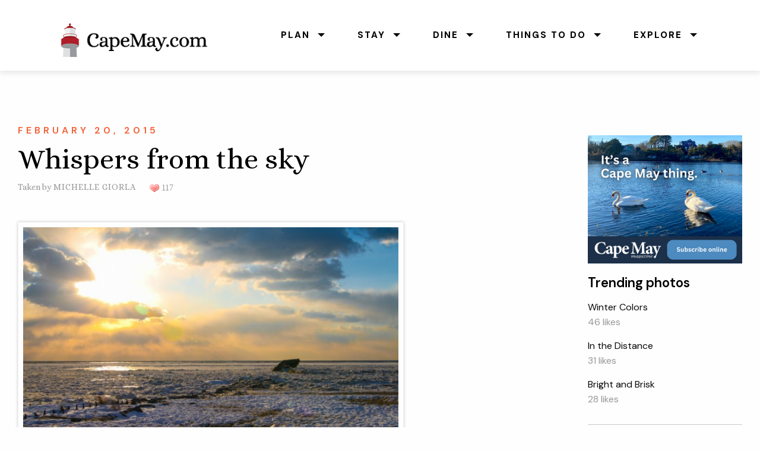

--- FILE ---
content_type: text/html; charset=UTF-8
request_url: https://www.capemay.com/photos/2015/02/20/whispers-from-the-sky/
body_size: 18817
content:
<!doctype html>

  <html class="no-js"  lang="en-US">

	<head>
		<meta charset="utf-8">
		
		<!-- Force IE to use the latest rendering engine available -->
		<meta http-equiv="X-UA-Compatible" content="IE=edge">

		<!-- Mobile Meta -->
		<meta name="viewport" content="width=device-width, initial-scale=1.0">
		<meta class="foundation-mq">
		
		<link rel="stylesheet" href="//www.capemay.com/css/foundation.css">
    	<link rel="stylesheet" href="//www.capemay.com/css/app.css">
		<link rel="stylesheet" href="//www.capemay.com/css/mystyles.css" />
		
		<!-- Font Awesome -->
		<link rel="stylesheet" href="https://use.fontawesome.com/releases/v5.8.1/css/all.css" integrity="sha384-50oBUHEmvpQ+1lW4y57PTFmhCaXp0ML5d60M1M7uH2+nqUivzIebhndOJK28anvf" crossorigin="anonymous">
		
		<!-- If Site Icon isn't set in customizer -->
					<!-- Icons & Favicons -->
			<link rel="icon" href="https://www.capemay.com/photos/wp/wp-content/themes/JointsWP-CSS-master/favicon.png">
			<link href="https://www.capemay.com/photos/wp/wp-content/themes/JointsWP-CSS-master/assets/images/apple-icon-touch.png" rel="apple-touch-icon" />
			<!--[if IE]>
				<link rel="shortcut icon" href="https://www.capemay.com/photos/wp/wp-content/themes/JointsWP-CSS-master/favicon.ico">
			<![endif]-->
			<meta name="msapplication-TileColor" content="#f01d4f">
			<meta name="msapplication-TileImage" content="https://www.capemay.com/photos/wp/wp-content/themes/JointsWP-CSS-master/assets/images/win8-tile-icon.png">
	    	<meta name="theme-color" content="#121212">
	    
		<link rel="pingback" href="https://www.capemay.com/photos/wp/xmlrpc.php">

		<title>Whispers from the sky &#8211; Cape May Picture of the Day</title>
<meta name='robots' content='max-image-preview:large' />
	<style>img:is([sizes="auto" i], [sizes^="auto," i]) { contain-intrinsic-size: 3000px 1500px }</style>
	<link rel='dns-prefetch' href='//use.fontawesome.com' />
<link rel='dns-prefetch' href='//www.googletagmanager.com' />
<link rel="alternate" type="application/rss+xml" title="Cape May Picture of the Day &raquo; Feed" href="https://www.capemay.com/photos/feed/" />
<link rel="alternate" type="application/rss+xml" title="Cape May Picture of the Day &raquo; Comments Feed" href="https://www.capemay.com/photos/comments/feed/" />
<script type="text/javascript">
/* <![CDATA[ */
window._wpemojiSettings = {"baseUrl":"https:\/\/s.w.org\/images\/core\/emoji\/16.0.1\/72x72\/","ext":".png","svgUrl":"https:\/\/s.w.org\/images\/core\/emoji\/16.0.1\/svg\/","svgExt":".svg","source":{"concatemoji":"https:\/\/www.capemay.com\/photos\/wp\/wp-includes\/js\/wp-emoji-release.min.js?ver=6.8.3"}};
/*! This file is auto-generated */
!function(s,n){var o,i,e;function c(e){try{var t={supportTests:e,timestamp:(new Date).valueOf()};sessionStorage.setItem(o,JSON.stringify(t))}catch(e){}}function p(e,t,n){e.clearRect(0,0,e.canvas.width,e.canvas.height),e.fillText(t,0,0);var t=new Uint32Array(e.getImageData(0,0,e.canvas.width,e.canvas.height).data),a=(e.clearRect(0,0,e.canvas.width,e.canvas.height),e.fillText(n,0,0),new Uint32Array(e.getImageData(0,0,e.canvas.width,e.canvas.height).data));return t.every(function(e,t){return e===a[t]})}function u(e,t){e.clearRect(0,0,e.canvas.width,e.canvas.height),e.fillText(t,0,0);for(var n=e.getImageData(16,16,1,1),a=0;a<n.data.length;a++)if(0!==n.data[a])return!1;return!0}function f(e,t,n,a){switch(t){case"flag":return n(e,"\ud83c\udff3\ufe0f\u200d\u26a7\ufe0f","\ud83c\udff3\ufe0f\u200b\u26a7\ufe0f")?!1:!n(e,"\ud83c\udde8\ud83c\uddf6","\ud83c\udde8\u200b\ud83c\uddf6")&&!n(e,"\ud83c\udff4\udb40\udc67\udb40\udc62\udb40\udc65\udb40\udc6e\udb40\udc67\udb40\udc7f","\ud83c\udff4\u200b\udb40\udc67\u200b\udb40\udc62\u200b\udb40\udc65\u200b\udb40\udc6e\u200b\udb40\udc67\u200b\udb40\udc7f");case"emoji":return!a(e,"\ud83e\udedf")}return!1}function g(e,t,n,a){var r="undefined"!=typeof WorkerGlobalScope&&self instanceof WorkerGlobalScope?new OffscreenCanvas(300,150):s.createElement("canvas"),o=r.getContext("2d",{willReadFrequently:!0}),i=(o.textBaseline="top",o.font="600 32px Arial",{});return e.forEach(function(e){i[e]=t(o,e,n,a)}),i}function t(e){var t=s.createElement("script");t.src=e,t.defer=!0,s.head.appendChild(t)}"undefined"!=typeof Promise&&(o="wpEmojiSettingsSupports",i=["flag","emoji"],n.supports={everything:!0,everythingExceptFlag:!0},e=new Promise(function(e){s.addEventListener("DOMContentLoaded",e,{once:!0})}),new Promise(function(t){var n=function(){try{var e=JSON.parse(sessionStorage.getItem(o));if("object"==typeof e&&"number"==typeof e.timestamp&&(new Date).valueOf()<e.timestamp+604800&&"object"==typeof e.supportTests)return e.supportTests}catch(e){}return null}();if(!n){if("undefined"!=typeof Worker&&"undefined"!=typeof OffscreenCanvas&&"undefined"!=typeof URL&&URL.createObjectURL&&"undefined"!=typeof Blob)try{var e="postMessage("+g.toString()+"("+[JSON.stringify(i),f.toString(),p.toString(),u.toString()].join(",")+"));",a=new Blob([e],{type:"text/javascript"}),r=new Worker(URL.createObjectURL(a),{name:"wpTestEmojiSupports"});return void(r.onmessage=function(e){c(n=e.data),r.terminate(),t(n)})}catch(e){}c(n=g(i,f,p,u))}t(n)}).then(function(e){for(var t in e)n.supports[t]=e[t],n.supports.everything=n.supports.everything&&n.supports[t],"flag"!==t&&(n.supports.everythingExceptFlag=n.supports.everythingExceptFlag&&n.supports[t]);n.supports.everythingExceptFlag=n.supports.everythingExceptFlag&&!n.supports.flag,n.DOMReady=!1,n.readyCallback=function(){n.DOMReady=!0}}).then(function(){return e}).then(function(){var e;n.supports.everything||(n.readyCallback(),(e=n.source||{}).concatemoji?t(e.concatemoji):e.wpemoji&&e.twemoji&&(t(e.twemoji),t(e.wpemoji)))}))}((window,document),window._wpemojiSettings);
/* ]]> */
</script>
<link rel='stylesheet' id='jetpack_related-posts-css' href='https://www.capemay.com/photos/wp/wp-content/plugins/jetpack/modules/related-posts/related-posts.css?ver=20240116' type='text/css' media='all' />
<style id='wp-emoji-styles-inline-css' type='text/css'>

	img.wp-smiley, img.emoji {
		display: inline !important;
		border: none !important;
		box-shadow: none !important;
		height: 1em !important;
		width: 1em !important;
		margin: 0 0.07em !important;
		vertical-align: -0.1em !important;
		background: none !important;
		padding: 0 !important;
	}
</style>
<link rel='stylesheet' id='wp-block-library-css' href='https://www.capemay.com/photos/wp/wp-includes/css/dist/block-library/style.min.css?ver=6.8.3' type='text/css' media='all' />
<style id='classic-theme-styles-inline-css' type='text/css'>
/*! This file is auto-generated */
.wp-block-button__link{color:#fff;background-color:#32373c;border-radius:9999px;box-shadow:none;text-decoration:none;padding:calc(.667em + 2px) calc(1.333em + 2px);font-size:1.125em}.wp-block-file__button{background:#32373c;color:#fff;text-decoration:none}
</style>
<link rel='stylesheet' id='mediaelement-css' href='https://www.capemay.com/photos/wp/wp-includes/js/mediaelement/mediaelementplayer-legacy.min.css?ver=4.2.17' type='text/css' media='all' />
<link rel='stylesheet' id='wp-mediaelement-css' href='https://www.capemay.com/photos/wp/wp-includes/js/mediaelement/wp-mediaelement.min.css?ver=6.8.3' type='text/css' media='all' />
<style id='jetpack-sharing-buttons-style-inline-css' type='text/css'>
.jetpack-sharing-buttons__services-list{display:flex;flex-direction:row;flex-wrap:wrap;gap:0;list-style-type:none;margin:5px;padding:0}.jetpack-sharing-buttons__services-list.has-small-icon-size{font-size:12px}.jetpack-sharing-buttons__services-list.has-normal-icon-size{font-size:16px}.jetpack-sharing-buttons__services-list.has-large-icon-size{font-size:24px}.jetpack-sharing-buttons__services-list.has-huge-icon-size{font-size:36px}@media print{.jetpack-sharing-buttons__services-list{display:none!important}}.editor-styles-wrapper .wp-block-jetpack-sharing-buttons{gap:0;padding-inline-start:0}ul.jetpack-sharing-buttons__services-list.has-background{padding:1.25em 2.375em}
</style>
<style id='global-styles-inline-css' type='text/css'>
:root{--wp--preset--aspect-ratio--square: 1;--wp--preset--aspect-ratio--4-3: 4/3;--wp--preset--aspect-ratio--3-4: 3/4;--wp--preset--aspect-ratio--3-2: 3/2;--wp--preset--aspect-ratio--2-3: 2/3;--wp--preset--aspect-ratio--16-9: 16/9;--wp--preset--aspect-ratio--9-16: 9/16;--wp--preset--color--black: #000000;--wp--preset--color--cyan-bluish-gray: #abb8c3;--wp--preset--color--white: #ffffff;--wp--preset--color--pale-pink: #f78da7;--wp--preset--color--vivid-red: #cf2e2e;--wp--preset--color--luminous-vivid-orange: #ff6900;--wp--preset--color--luminous-vivid-amber: #fcb900;--wp--preset--color--light-green-cyan: #7bdcb5;--wp--preset--color--vivid-green-cyan: #00d084;--wp--preset--color--pale-cyan-blue: #8ed1fc;--wp--preset--color--vivid-cyan-blue: #0693e3;--wp--preset--color--vivid-purple: #9b51e0;--wp--preset--gradient--vivid-cyan-blue-to-vivid-purple: linear-gradient(135deg,rgba(6,147,227,1) 0%,rgb(155,81,224) 100%);--wp--preset--gradient--light-green-cyan-to-vivid-green-cyan: linear-gradient(135deg,rgb(122,220,180) 0%,rgb(0,208,130) 100%);--wp--preset--gradient--luminous-vivid-amber-to-luminous-vivid-orange: linear-gradient(135deg,rgba(252,185,0,1) 0%,rgba(255,105,0,1) 100%);--wp--preset--gradient--luminous-vivid-orange-to-vivid-red: linear-gradient(135deg,rgba(255,105,0,1) 0%,rgb(207,46,46) 100%);--wp--preset--gradient--very-light-gray-to-cyan-bluish-gray: linear-gradient(135deg,rgb(238,238,238) 0%,rgb(169,184,195) 100%);--wp--preset--gradient--cool-to-warm-spectrum: linear-gradient(135deg,rgb(74,234,220) 0%,rgb(151,120,209) 20%,rgb(207,42,186) 40%,rgb(238,44,130) 60%,rgb(251,105,98) 80%,rgb(254,248,76) 100%);--wp--preset--gradient--blush-light-purple: linear-gradient(135deg,rgb(255,206,236) 0%,rgb(152,150,240) 100%);--wp--preset--gradient--blush-bordeaux: linear-gradient(135deg,rgb(254,205,165) 0%,rgb(254,45,45) 50%,rgb(107,0,62) 100%);--wp--preset--gradient--luminous-dusk: linear-gradient(135deg,rgb(255,203,112) 0%,rgb(199,81,192) 50%,rgb(65,88,208) 100%);--wp--preset--gradient--pale-ocean: linear-gradient(135deg,rgb(255,245,203) 0%,rgb(182,227,212) 50%,rgb(51,167,181) 100%);--wp--preset--gradient--electric-grass: linear-gradient(135deg,rgb(202,248,128) 0%,rgb(113,206,126) 100%);--wp--preset--gradient--midnight: linear-gradient(135deg,rgb(2,3,129) 0%,rgb(40,116,252) 100%);--wp--preset--font-size--small: 13px;--wp--preset--font-size--medium: 20px;--wp--preset--font-size--large: 36px;--wp--preset--font-size--x-large: 42px;--wp--preset--spacing--20: 0.44rem;--wp--preset--spacing--30: 0.67rem;--wp--preset--spacing--40: 1rem;--wp--preset--spacing--50: 1.5rem;--wp--preset--spacing--60: 2.25rem;--wp--preset--spacing--70: 3.38rem;--wp--preset--spacing--80: 5.06rem;--wp--preset--shadow--natural: 6px 6px 9px rgba(0, 0, 0, 0.2);--wp--preset--shadow--deep: 12px 12px 50px rgba(0, 0, 0, 0.4);--wp--preset--shadow--sharp: 6px 6px 0px rgba(0, 0, 0, 0.2);--wp--preset--shadow--outlined: 6px 6px 0px -3px rgba(255, 255, 255, 1), 6px 6px rgba(0, 0, 0, 1);--wp--preset--shadow--crisp: 6px 6px 0px rgba(0, 0, 0, 1);}:where(.is-layout-flex){gap: 0.5em;}:where(.is-layout-grid){gap: 0.5em;}body .is-layout-flex{display: flex;}.is-layout-flex{flex-wrap: wrap;align-items: center;}.is-layout-flex > :is(*, div){margin: 0;}body .is-layout-grid{display: grid;}.is-layout-grid > :is(*, div){margin: 0;}:where(.wp-block-columns.is-layout-flex){gap: 2em;}:where(.wp-block-columns.is-layout-grid){gap: 2em;}:where(.wp-block-post-template.is-layout-flex){gap: 1.25em;}:where(.wp-block-post-template.is-layout-grid){gap: 1.25em;}.has-black-color{color: var(--wp--preset--color--black) !important;}.has-cyan-bluish-gray-color{color: var(--wp--preset--color--cyan-bluish-gray) !important;}.has-white-color{color: var(--wp--preset--color--white) !important;}.has-pale-pink-color{color: var(--wp--preset--color--pale-pink) !important;}.has-vivid-red-color{color: var(--wp--preset--color--vivid-red) !important;}.has-luminous-vivid-orange-color{color: var(--wp--preset--color--luminous-vivid-orange) !important;}.has-luminous-vivid-amber-color{color: var(--wp--preset--color--luminous-vivid-amber) !important;}.has-light-green-cyan-color{color: var(--wp--preset--color--light-green-cyan) !important;}.has-vivid-green-cyan-color{color: var(--wp--preset--color--vivid-green-cyan) !important;}.has-pale-cyan-blue-color{color: var(--wp--preset--color--pale-cyan-blue) !important;}.has-vivid-cyan-blue-color{color: var(--wp--preset--color--vivid-cyan-blue) !important;}.has-vivid-purple-color{color: var(--wp--preset--color--vivid-purple) !important;}.has-black-background-color{background-color: var(--wp--preset--color--black) !important;}.has-cyan-bluish-gray-background-color{background-color: var(--wp--preset--color--cyan-bluish-gray) !important;}.has-white-background-color{background-color: var(--wp--preset--color--white) !important;}.has-pale-pink-background-color{background-color: var(--wp--preset--color--pale-pink) !important;}.has-vivid-red-background-color{background-color: var(--wp--preset--color--vivid-red) !important;}.has-luminous-vivid-orange-background-color{background-color: var(--wp--preset--color--luminous-vivid-orange) !important;}.has-luminous-vivid-amber-background-color{background-color: var(--wp--preset--color--luminous-vivid-amber) !important;}.has-light-green-cyan-background-color{background-color: var(--wp--preset--color--light-green-cyan) !important;}.has-vivid-green-cyan-background-color{background-color: var(--wp--preset--color--vivid-green-cyan) !important;}.has-pale-cyan-blue-background-color{background-color: var(--wp--preset--color--pale-cyan-blue) !important;}.has-vivid-cyan-blue-background-color{background-color: var(--wp--preset--color--vivid-cyan-blue) !important;}.has-vivid-purple-background-color{background-color: var(--wp--preset--color--vivid-purple) !important;}.has-black-border-color{border-color: var(--wp--preset--color--black) !important;}.has-cyan-bluish-gray-border-color{border-color: var(--wp--preset--color--cyan-bluish-gray) !important;}.has-white-border-color{border-color: var(--wp--preset--color--white) !important;}.has-pale-pink-border-color{border-color: var(--wp--preset--color--pale-pink) !important;}.has-vivid-red-border-color{border-color: var(--wp--preset--color--vivid-red) !important;}.has-luminous-vivid-orange-border-color{border-color: var(--wp--preset--color--luminous-vivid-orange) !important;}.has-luminous-vivid-amber-border-color{border-color: var(--wp--preset--color--luminous-vivid-amber) !important;}.has-light-green-cyan-border-color{border-color: var(--wp--preset--color--light-green-cyan) !important;}.has-vivid-green-cyan-border-color{border-color: var(--wp--preset--color--vivid-green-cyan) !important;}.has-pale-cyan-blue-border-color{border-color: var(--wp--preset--color--pale-cyan-blue) !important;}.has-vivid-cyan-blue-border-color{border-color: var(--wp--preset--color--vivid-cyan-blue) !important;}.has-vivid-purple-border-color{border-color: var(--wp--preset--color--vivid-purple) !important;}.has-vivid-cyan-blue-to-vivid-purple-gradient-background{background: var(--wp--preset--gradient--vivid-cyan-blue-to-vivid-purple) !important;}.has-light-green-cyan-to-vivid-green-cyan-gradient-background{background: var(--wp--preset--gradient--light-green-cyan-to-vivid-green-cyan) !important;}.has-luminous-vivid-amber-to-luminous-vivid-orange-gradient-background{background: var(--wp--preset--gradient--luminous-vivid-amber-to-luminous-vivid-orange) !important;}.has-luminous-vivid-orange-to-vivid-red-gradient-background{background: var(--wp--preset--gradient--luminous-vivid-orange-to-vivid-red) !important;}.has-very-light-gray-to-cyan-bluish-gray-gradient-background{background: var(--wp--preset--gradient--very-light-gray-to-cyan-bluish-gray) !important;}.has-cool-to-warm-spectrum-gradient-background{background: var(--wp--preset--gradient--cool-to-warm-spectrum) !important;}.has-blush-light-purple-gradient-background{background: var(--wp--preset--gradient--blush-light-purple) !important;}.has-blush-bordeaux-gradient-background{background: var(--wp--preset--gradient--blush-bordeaux) !important;}.has-luminous-dusk-gradient-background{background: var(--wp--preset--gradient--luminous-dusk) !important;}.has-pale-ocean-gradient-background{background: var(--wp--preset--gradient--pale-ocean) !important;}.has-electric-grass-gradient-background{background: var(--wp--preset--gradient--electric-grass) !important;}.has-midnight-gradient-background{background: var(--wp--preset--gradient--midnight) !important;}.has-small-font-size{font-size: var(--wp--preset--font-size--small) !important;}.has-medium-font-size{font-size: var(--wp--preset--font-size--medium) !important;}.has-large-font-size{font-size: var(--wp--preset--font-size--large) !important;}.has-x-large-font-size{font-size: var(--wp--preset--font-size--x-large) !important;}
:where(.wp-block-post-template.is-layout-flex){gap: 1.25em;}:where(.wp-block-post-template.is-layout-grid){gap: 1.25em;}
:where(.wp-block-columns.is-layout-flex){gap: 2em;}:where(.wp-block-columns.is-layout-grid){gap: 2em;}
:root :where(.wp-block-pullquote){font-size: 1.5em;line-height: 1.6;}
</style>
<link rel='stylesheet' id='wp-postratings-css' href='https://www.capemay.com/photos/wp/wp-content/plugins/wp-postratings/css/postratings-css.css?ver=1.91.2' type='text/css' media='all' />
<link rel='stylesheet' id='bfa-font-awesome-css' href='https://use.fontawesome.com/releases/v5.15.4/css/all.css?ver=2.0.3' type='text/css' media='all' />
<link rel='stylesheet' id='bfa-font-awesome-v4-shim-css' href='https://use.fontawesome.com/releases/v5.15.4/css/v4-shims.css?ver=2.0.3' type='text/css' media='all' />
<style id='bfa-font-awesome-v4-shim-inline-css' type='text/css'>

			@font-face {
				font-family: 'FontAwesome';
				src: url('https://use.fontawesome.com/releases/v5.15.4/webfonts/fa-brands-400.eot'),
				url('https://use.fontawesome.com/releases/v5.15.4/webfonts/fa-brands-400.eot?#iefix') format('embedded-opentype'),
				url('https://use.fontawesome.com/releases/v5.15.4/webfonts/fa-brands-400.woff2') format('woff2'),
				url('https://use.fontawesome.com/releases/v5.15.4/webfonts/fa-brands-400.woff') format('woff'),
				url('https://use.fontawesome.com/releases/v5.15.4/webfonts/fa-brands-400.ttf') format('truetype'),
				url('https://use.fontawesome.com/releases/v5.15.4/webfonts/fa-brands-400.svg#fontawesome') format('svg');
			}

			@font-face {
				font-family: 'FontAwesome';
				src: url('https://use.fontawesome.com/releases/v5.15.4/webfonts/fa-solid-900.eot'),
				url('https://use.fontawesome.com/releases/v5.15.4/webfonts/fa-solid-900.eot?#iefix') format('embedded-opentype'),
				url('https://use.fontawesome.com/releases/v5.15.4/webfonts/fa-solid-900.woff2') format('woff2'),
				url('https://use.fontawesome.com/releases/v5.15.4/webfonts/fa-solid-900.woff') format('woff'),
				url('https://use.fontawesome.com/releases/v5.15.4/webfonts/fa-solid-900.ttf') format('truetype'),
				url('https://use.fontawesome.com/releases/v5.15.4/webfonts/fa-solid-900.svg#fontawesome') format('svg');
			}

			@font-face {
				font-family: 'FontAwesome';
				src: url('https://use.fontawesome.com/releases/v5.15.4/webfonts/fa-regular-400.eot'),
				url('https://use.fontawesome.com/releases/v5.15.4/webfonts/fa-regular-400.eot?#iefix') format('embedded-opentype'),
				url('https://use.fontawesome.com/releases/v5.15.4/webfonts/fa-regular-400.woff2') format('woff2'),
				url('https://use.fontawesome.com/releases/v5.15.4/webfonts/fa-regular-400.woff') format('woff'),
				url('https://use.fontawesome.com/releases/v5.15.4/webfonts/fa-regular-400.ttf') format('truetype'),
				url('https://use.fontawesome.com/releases/v5.15.4/webfonts/fa-regular-400.svg#fontawesome') format('svg');
				unicode-range: U+F004-F005,U+F007,U+F017,U+F022,U+F024,U+F02E,U+F03E,U+F044,U+F057-F059,U+F06E,U+F070,U+F075,U+F07B-F07C,U+F080,U+F086,U+F089,U+F094,U+F09D,U+F0A0,U+F0A4-F0A7,U+F0C5,U+F0C7-F0C8,U+F0E0,U+F0EB,U+F0F3,U+F0F8,U+F0FE,U+F111,U+F118-F11A,U+F11C,U+F133,U+F144,U+F146,U+F14A,U+F14D-F14E,U+F150-F152,U+F15B-F15C,U+F164-F165,U+F185-F186,U+F191-F192,U+F1AD,U+F1C1-F1C9,U+F1CD,U+F1D8,U+F1E3,U+F1EA,U+F1F6,U+F1F9,U+F20A,U+F247-F249,U+F24D,U+F254-F25B,U+F25D,U+F267,U+F271-F274,U+F279,U+F28B,U+F28D,U+F2B5-F2B6,U+F2B9,U+F2BB,U+F2BD,U+F2C1-F2C2,U+F2D0,U+F2D2,U+F2DC,U+F2ED,U+F328,U+F358-F35B,U+F3A5,U+F3D1,U+F410,U+F4AD;
			}
		
</style>
<link rel='stylesheet' id='motion-ui-css-css' href='https://www.capemay.com/photos/wp/wp-content/themes/JointsWP-CSS-master/vendor/motion-ui/dist/motion-ui.min.css?ver=6.8.3' type='text/css' media='all' />
<link rel='stylesheet' id='site-css-css' href='https://www.capemay.com/photos/wp/wp-content/themes/JointsWP-CSS-master/assets/css/style.css?ver=6.8.3' type='text/css' media='all' />
<link rel='stylesheet' id='sharedaddy-css' href='https://www.capemay.com/photos/wp/wp-content/plugins/jetpack/modules/sharedaddy/sharing.css?ver=15.2' type='text/css' media='all' />
<link rel='stylesheet' id='social-logos-css' href='https://www.capemay.com/photos/wp/wp-content/plugins/jetpack/_inc/social-logos/social-logos.min.css?ver=15.2' type='text/css' media='all' />
<script type="text/javascript" id="jetpack_related-posts-js-extra">
/* <![CDATA[ */
var related_posts_js_options = {"post_heading":"h4"};
/* ]]> */
</script>
<script type="text/javascript" src="https://www.capemay.com/photos/wp/wp-content/plugins/jetpack/_inc/build/related-posts/related-posts.min.js?ver=20240116" id="jetpack_related-posts-js"></script>
<script type="text/javascript" src="https://www.capemay.com/photos/wp/wp-includes/js/jquery/jquery.min.js?ver=3.7.1" id="jquery-core-js"></script>
<script type="text/javascript" src="https://www.capemay.com/photos/wp/wp-includes/js/jquery/jquery-migrate.min.js?ver=3.4.1" id="jquery-migrate-js"></script>
<link rel="https://api.w.org/" href="https://www.capemay.com/photos/wp-json/" /><link rel="alternate" title="JSON" type="application/json" href="https://www.capemay.com/photos/wp-json/wp/v2/posts/10430" /><link rel="canonical" href="https://www.capemay.com/photos/2015/02/20/whispers-from-the-sky/" />
<link rel='shortlink' href='https://www.capemay.com/photos/?p=10430' />
<link rel="alternate" title="oEmbed (JSON)" type="application/json+oembed" href="https://www.capemay.com/photos/wp-json/oembed/1.0/embed?url=https%3A%2F%2Fwww.capemay.com%2Fphotos%2F2015%2F02%2F20%2Fwhispers-from-the-sky%2F" />
<link rel="alternate" title="oEmbed (XML)" type="text/xml+oembed" href="https://www.capemay.com/photos/wp-json/oembed/1.0/embed?url=https%3A%2F%2Fwww.capemay.com%2Fphotos%2F2015%2F02%2F20%2Fwhispers-from-the-sky%2F&#038;format=xml" />
<meta name="generator" content="Site Kit by Google 1.167.0" /><meta name="google-site-verification" content="jOl57n4cJOB-z7x9I5ej_KYE6A8h6fTAwZ6usnwN2Mw">
<!-- Jetpack Open Graph Tags -->
<meta property="og:type" content="article" />
<meta property="og:title" content="Whispers from the sky" />
<meta property="og:url" content="https://www.capemay.com/photos/2015/02/20/whispers-from-the-sky/" />
<meta property="og:description" content="Visit the post for more." />
<meta property="article:published_time" content="2015-02-20T12:00:52+00:00" />
<meta property="article:modified_time" content="2015-02-19T23:55:57+00:00" />
<meta property="og:site_name" content="Cape May Picture of the Day" />
<meta property="og:image" content="https://www.capemay.com/photos/wp/wp-content/uploads/2015/02/IMG_000711-resize02-19-2015-650x434.jpg" />
<meta property="og:image:secure_url" content="https://i0.wp.com/www.capemay.com/photos/wp/wp-content/uploads/2015/02/IMG_000711-resize02-19-2015-650x434.jpg" />
<meta property="og:image:width" content="650" />
<meta property="og:image:height" content="434" />
<meta property="og:image:alt" content="Whispers from the sky" />
<meta property="og:locale" content="en_US" />
<meta name="twitter:site" content="@lovecapemay" />
<meta name="twitter:text:title" content="Whispers from the sky" />
<meta name="twitter:image" content="https://www.capemay.com/photos/wp/wp-content/uploads/2015/02/IMG_000711-resize02-19-2015-650x434.jpg?w=640" />
<meta name="twitter:image:alt" content="Whispers from the sky" />
<meta name="twitter:card" content="summary_large_image" />
<meta name="twitter:description" content="Visit the post for more." />

<!-- End Jetpack Open Graph Tags -->
		<style type="text/css" id="wp-custom-css">
			.grid-container.wide
{
	max-width:1300px;
}

header
{
	margin-bottom:30px;
}

.ad-container-sidebar
{
	margin-bottom:2em;
	text-align:center;
	/*border:1px solid #ddd;
	padding:1em;*/
}

.ad-container-sidebar img
{
	
}

.upsell
{
	margin-top:10px;
	color:#999;
	font-size:.7em;
}

.upsell a
{
	color:#999;
}

.byline
{
	float:left;
}

.post-ratings
{
	display:inline;
	font-family:PT Serif, serif;
	font-size:.90em;
	color:#999;
}

.underline
{
border-bottom:1px solid #eee;
	margin-bottom:20px!important;
}

.widget
{
margin-top:20px;
color:#999;
}

li.widget_ratings-widget
{
font-size:16px;
}

li.widget_ratings-widget ul
{
margin:20px 0;
font-size:14px;
}

.widget_ratings-widget a
{
display:block;
margin:15px 0 0;
font-size:16px;
}

.widget_tag_cloud a
{
text-transform:lowercase;
}

.entry-content img
{
padding:8px;
border:1px solid #F1F1F1;
margin:0 auto 24px;
-webkit-box-shadow: 0px 0px 5px 0px #cccccc;
box-shadow: 0px 0px 5px 0px #cccccc;
}

h3.sd-title
{
	font-family:Roboto, sans-serif;
	font-weight:300;
}


/* Small only */
@media screen and (max-width: 39.9375em) {

	.pagination li
	{
		display:inline-block!important; 
		margin:0 5px 5px 0;
	}
	
	.pagination a
	{
		background:#fafafa;
	}
	
}		</style>
		
		<!-- Drop Google Analytics here -->
		
		<!-- Google Tag Manager -->
<script>(function(w,d,s,l,i){w[l]=w[l]||[];w[l].push({'gtm.start':
new Date().getTime(),event:'gtm.js'});var f=d.getElementsByTagName(s)[0],
j=d.createElement(s),dl=l!='dataLayer'?'&l='+l:'';j.async=true;j.src=
'https://www.googletagmanager.com/gtm.js?id='+i+dl;f.parentNode.insertBefore(j,f);
})(window,document,'script','dataLayer','GTM-W5MRXVZ');</script>
<!-- End Google Tag Manager -->
		
		<!-- Global site tag (gtag.js) - Google Analytics -->
<script async src="https://www.googletagmanager.com/gtag/js?id=G-VT5Y75V3EC"></script>
<script>
  window.dataLayer = window.dataLayer || [];
  function gtag(){dataLayer.push(arguments);}
  gtag('js', new Date());

  gtag('config', 'G-VT5Y75V3EC');
</script>
		
		<!-- end analytics -->

	</head>
		
	<body data-rsssl=1 class="wp-singular post-template-default single single-post postid-10430 single-format-standard wp-theme-JointsWP-CSS-master">
		
		<!-- Google Tag Manager (noscript) -->
<noscript><iframe src="https://www.googletagmanager.com/ns.html?id=GTM-W5MRXVZ"
height="0" width="0" style="display:none;visibility:hidden"></iframe></noscript>
<!-- End Google Tag Manager (noscript) -->
		
		<!-- Google Tag Manager (noscript) -->
<noscript>
<iframe src="https://www.googletagmanager.com/ns.html?id=GTM-W5MRXVZ" height="0" width="0" style="display:none;visibility:hidden"></iframe>
</noscript>
<!-- End Google Tag Manager (noscript) -->

<div id="skip"><a href="#content">Skip to Main Content</a></div>
<div data-sticky-container class="hide-for-large">
  <div class="sticky" data-sticky data-margin-top="0">
    <div class="title-bar" data-responsive-toggle="main-menu" data-hide-for="large">
      <button class="menu-icon dark" type="button" data-toggle="main-menu" aria-label="Toggle menu"></button>
      <div class="title-bar-title"><a href="index.php"><img src="https://www.capemay.com/images/cmdc-logo-2021.png" alt="CapeMay.com - Cape May NJ Travel Guide and Vacation Planner" width="300" height="69" class="logo" /></a></div>
    </div>
  </div>
</div>
<div id="topnav" data-sticky-container>
  <div id="topnav-sticky" class="sticky" data-sticky data-margin-top="0">
    <div class="grid-container">
      <div class="top-bar stacked-for-medium" id="main-menu" data-animate="fade-in fade-out">
        <div class="top-bar-left show-for-large"> <a href="https://www.capemay.com/"><img src="https://www.capemay.com/images/cmdc-logo-2021.png" alt="CapeMay.com - Cape May NJ Travel Guide and Vacation Planner" class="logo" /></a> </div>
        <div class="top-bar-right">
          <ul id="main-menu" class="vertical large-horizontal menu" data-responsive-menu="accordion large-dropdown" data-alignment="left" role="navigation" aria-label="Main menu">
            <li class="menu-expanded"><a href="https://www.capemay.com/plan-your-visit" aria-haspopup="true"><strong>Plan</strong></a>
              <ul class="menu vertical" role="navigation">
                <div class="grid-x">
                  <div class="cell small-12 medium-auto left-col">
                    <li><a href="https://www.capemay.com/plan-your-visit" role="menuitem"><strong>Plan Your Visit</strong></a></li>
                    <li><a href="https://www.capemay.com/visitor-faqs" role="menuitem">Visitor FAQs</a></li>
                    <li><a href="https://www.capemay.com/getting-here" role="menuitem">Getting Here</a></li>
                    <li><a href="https://www.capemay.com/getting-around" role="menuitem">Parking Info</a></li>
                    <li><a href="https://www.capemay.com/weddings" role="menuitem">Weddings &amp; Special Events</a></li>
                  </div>
                  <div class="cell small-12 medium-auto">
                    <li><a href="https://www.capemay.com/plan-your-visit#ideas" role="menuitem"><strong>Trip Ideas</strong></a></li>
                    <li><a href="https://www.capemay.com/traveling-with-pets" role="menuitem">Traveling with pets</a></li>
                    <li><a href="https://www.capemay.com/family-vacations" role="menuitem">Family vacations</a></li>
                    <li><a href="https://www.capemay.com/group-tours" role="menuitem">Group Tours</a></li>
                    <li><a href="https://www.capemay.com/coast-guard-families" role="menuitem">Coast Guard Graduation</a></li>
                  </div>
                </div>
              </ul>
            </li>
            <li><a href="https://www.capemay.com/stay" aria-haspopup="true" role="menuitem"><strong>Stay</strong></a>
              <ul class="menu vertical" role="navigation">
                <li><a href="https://www.capemay.com/stay" role="menuitem"><strong>Where to Stay</strong></a></li>
                <li><a href="https://www.capemay.com/cape-may-bed-and-breakfast-inns" role="menuitem">Bed &amp; Breakfast Inns</a></li>
                <li><a href="https://www.capemay.com/cape-may-hotels" role="menuitem">Hotels</a></li>
                <li><a href="https://www.capemay.com/cape-may-guest-houses" role="menuitem">Guest Houses</a></li>
                <li><a href="https://www.capemay.com/cape-may-area-campgrounds" role="menuitem">Camping Resorts</a></li>
                <li><a href="http://www.capemayrentals.com" target="_blank" role="menuitem" aria-label="Browse houses and condos for rent on CapeMayRentals.com">Rent a house/condo</a></li>
                <li class="menu-spacer" aria-hidden="true"></li>
                <li><a href="https://www.capemay.com/accommodations-faqs" role="menuitem">Accommodation FAQs</a></li>
              </ul>
            </li>
            <li><a href="https://www.capemay.com/restaurants" aria-haspopup="true" role="menuitem"><strong>Dine</strong></a>
              <ul class="menu vertical" role="navigation">
                <li><a href="https://www.capemay.com/restaurants" role="menuitem"><strong>Cape May Restaurants</strong></a></li>
                <li><a href="https://www.capemay.com/restaurants/category/atmosphere/fine-dining" role="menuitem">Fine Dining</a></li>
                <li><a href="https://www.capemay.com/restaurants/category/atmosphere/casual-dining" role="menuitem">Casual Dining</a></li>
                <li><a href="https://www.capemay.com/restaurants/category/atmosphere/fast-casual-dining" role="menuitem">Fast-Casual Dining</a></li>
                <li><a href="https://www.capemay.com/restaurants/category/atmosphere/takeout-counter" role="menuitem">Takeout &amp; Counter Service</a></li>
                <li><a href="https://www.capemay.com/restaurants/category/atmosphere/bars-lounges" role="menuitem">Bars &amp; Lounges</a></li>
                <li><a href="https://www.capemay.com/restaurants/category/atmosphere/coffee-shop" role="menuitem">Coffee Shops</a></li>
                <li class="menu-spacer" aria-hidden="true"></li>
                <li><a href="https://www.capemay.com/restaurants/directory" role="menuitem">View all restaurants</a></li>
              </ul>
            </li>
            <li><a href="https://www.capemay.com/things-to-do" role="menuitem" aria-haspopup="true"><strong>Things to Do</strong></a>
              <ul class="menu vertical">
                <li><a href="https://www.capemay.com/things-to-do" role="menuitem"><strong>Things to do in Cape May</strong></a></li>
                <li><a href="https://www.capemay.com/cape-may-beaches" role="menuitem">Beaches</a></li>
                <li><a href="https://www.capemay.com/restaurants" role="menuitem">Dining</a></li>
                <li><a href="https://www.capemay.com/shops" role="menuitem">Shopping</a></li>
                <li><a href="https://www.capemay.com/play" role="menuitem">Activities &amp; Leisure</a></li>
				<li><a href="https://www.capemay.com/weddings" role="menuitem">Weddings &amp; Special Events</a></li>
                <li><a href="https://www.capemay.com/calendar" role="menuitem">Event Calendar</a></li>
                <li><a href="https://www.capemay.com/getting-around" role="menuitem">Parking &amp; Getting Around</a></li>
              </ul>
            </li>
            <li class="last"> <a href="https://www.capemay.com/explore-cape-may" aria-haspopup="true" role="menuitem"><strong>Explore</strong></a>
              <ul class="menu vertical" role="navigation">
                <li><a href="https://www.capemay.com/explore-cape-may" role="menuitem"><strong>Explore Cape May</strong></a></li>
                <li><a href="https://www.capemay.com/photos" role="menuitem">Picture of the Day</a></li>
                <li><a href="https://www.capemay.com/area-information" role="menuitem">Area Information</a></li>
                <li><a href="https://www.capemay.com/coast-guard-families" role="menuitem">Coast Guard Community</a></li>
                <li><a href="https://www.capemay.com/cape-may-real-estate" role="menuitem">Real Estate</a></li>
                <li><a href="https://www.capemay.com/explore-cape-may#freemap" role="menuitem">Magazine + Guides</a></li>
                <li><a href="https://www.capemay.com/blog" role="menuitem">CapeMay.com Blog</a></li>
                <li><a href="https://www.capemay.com/love-cape-may.html">The Love Cape May Sticker</a></li>
                <li><a href="https://www.capemay.com/cape-may-magazine">Cape May Magazine</a></li>
              </ul>
            </li>
          </ul>
        </div>
        <!-- end top bar right --> 
      </div>
      <!-- end top bar --> 
      
    </div>
    <!-- end grid container --> 
  </div>
  <!-- end sticky --> 
</div>
<!-- end sticky container -->

<div id="darkness"></div>
<div id="content"></div>
		<section class="white inner-hero potd hide">
			<h1><a href="//www.capemay.com/photos">Picture of the Day</a></h1>
		</section>

		<div class="grid-container wide" id="main-container">
     <div class="grid-x grid-padding-x grid-margin-x grid-padding-y">
<div class="show-for-small-only small-12 cell">

		
		<div id="custom_html-7" class="widget_text widget widget_custom_html"><div class="textwidget custom-html-widget"><!-- Blog sidebar ad -->
<div class="ad-container-sidebar">
<ins data-revive-zoneid="18" data-revive-id="619ca7343d6bbcfb0f73c3be997b4606"></ins>
<script async src="//www.capemay.com/ads_new/www/delivery/asyncjs.php"></script>
</div></div></div>
	
</div>	
		 
		  <div class="small-12 medium-8 large-9 cell">
				
						
		    	<article id="post-10430" class="post-10430 post type-post status-publish format-standard hentry category-picture-of-the-day tag-beach tag-blue-sky tag-clouds tag-concrete-ship tag-sand tag-snow tag-ss-atlantus tag-sunset tag-sunset-beach" role="article" itemscope itemtype="http://schema.org/BlogPosting">
						
	<header class="article-header">	
		<span class="superheader" aria-label="Posted on">
			<!--<a href="https://www.capemay.com/photos/">Picture of the Day</a>-->
			February 20, 2015		</span>
		<h1 class="entry-title single-title" itemprop="headline">Whispers from the sky</h1>
		<div class="grid-container full">
		 <div class="grid-x">
			
			 <div class="small-12 cell">

				<p class="byline">
					Taken by <span class="author"><a href="https://www.capemay.com/photos/author/michelle/" title="Posts by Michelle Giorla" rel="author">Michelle Giorla</a></span>  <!--<span class="mindthegap"></span>filed under <a href="https://www.capemay.com/photos/category/picture-of-the-day/" rel="category tag">Picture of the Day</a>-->   <span class="mindthegap"></span>  <!--<a href="http://shop.capemay.com" target="_blank">Buy a print of this photo</a>--> <span class="inline"><div id="post-ratings-10430" class="post-ratings" itemscope itemtype="https://schema.org/Article" data-nonce="35435ed389"><img id="rating_10430_1" src="https://www.capemay.com/photos/wp/wp-content/plugins/wp-postratings/images/heart/rating_1_on.gif" alt="like" title="like" onmouseover="current_rating(10430, 1, 'like');" onmouseout="ratings_off(1, 0, 0);" onclick="rate_post();" onkeypress="rate_post();" style="cursor: pointer; border: 0px;" /> 117<meta itemprop="name" content="Whispers from the sky" /><meta itemprop="headline" content="Whispers from the sky" /><meta itemprop="description" content="" /><meta itemprop="datePublished" content="2015-02-20T08:00:52-05:00" /><meta itemprop="dateModified" content="2015-02-19T19:55:57-05:00" /><meta itemprop="url" content="https://www.capemay.com/photos/2015/02/20/whispers-from-the-sky/" /><meta itemprop="author" content="Michelle Giorla" /><meta itemprop="mainEntityOfPage" content="https://www.capemay.com/photos/2015/02/20/whispers-from-the-sky/" /><div style="display: none;" itemprop="publisher" itemscope itemtype="https://schema.org/Organization"><meta itemprop="name" content="Cape May Picture of the Day" /><meta itemprop="url" content="https://www.capemay.com/photos" /><div itemprop="logo" itemscope itemtype="https://schema.org/ImageObject"><meta itemprop="url" content="" /></div></div><div style="display: none;" itemprop="aggregateRating" itemscope itemtype="https://schema.org/AggregateRating"><meta itemprop="bestRating" content="1" /><meta itemprop="worstRating" content="1" /><meta itemprop="ratingValue" content="1" /><meta itemprop="ratingCount" content="117" /></div></div></span>
					</p>	
	
			 </div>
		
			 <!--<div class="small-12 large-1 cell">-->
					 		<!--</div>-->
			
			 
	</div>
	
</div>	
    </header> <!-- end article header -->

					
    <section class="entry-content" itemprop="articleBody">
		
				<p><img fetchpriority="high" decoding="async" class="alignnone size-medium wp-image-10431" src="https://www.capemay.com/photos/wp/wp-content/uploads/2015/02/IMG_000711-resize02-19-2015-650x434.jpg" alt="Whispers from the sky" width="650" height="434" srcset="https://www.capemay.com/photos/wp/wp-content/uploads/2015/02/IMG_000711-resize02-19-2015-650x434.jpg 650w, https://www.capemay.com/photos/wp/wp-content/uploads/2015/02/IMG_000711-resize02-19-2015.jpg 700w" sizes="(max-width: 650px) 100vw, 650px" /></p>
<div class="sharedaddy sd-sharing-enabled"><div class="robots-nocontent sd-block sd-social sd-social-icon sd-sharing"><h3 class="sd-title">share</h3><div class="sd-content"><ul><li class="share-facebook"><a rel="nofollow noopener noreferrer"
				data-shared="sharing-facebook-10430"
				class="share-facebook sd-button share-icon no-text"
				href="https://www.capemay.com/photos/2015/02/20/whispers-from-the-sky/?share=facebook"
				target="_blank"
				aria-labelledby="sharing-facebook-10430"
				>
				<span id="sharing-facebook-10430" hidden>Click to share on Facebook (Opens in new window)</span>
				<span>Facebook</span>
			</a></li><li class="share-twitter"><a rel="nofollow noopener noreferrer"
				data-shared="sharing-twitter-10430"
				class="share-twitter sd-button share-icon no-text"
				href="https://www.capemay.com/photos/2015/02/20/whispers-from-the-sky/?share=twitter"
				target="_blank"
				aria-labelledby="sharing-twitter-10430"
				>
				<span id="sharing-twitter-10430" hidden>Click to share on X (Opens in new window)</span>
				<span>X</span>
			</a></li><li class="share-pinterest"><a rel="nofollow noopener noreferrer"
				data-shared="sharing-pinterest-10430"
				class="share-pinterest sd-button share-icon no-text"
				href="https://www.capemay.com/photos/2015/02/20/whispers-from-the-sky/?share=pinterest"
				target="_blank"
				aria-labelledby="sharing-pinterest-10430"
				>
				<span id="sharing-pinterest-10430" hidden>Click to share on Pinterest (Opens in new window)</span>
				<span>Pinterest</span>
			</a></li><li class="share-end"></li></ul></div></div></div>
<div id='jp-relatedposts' class='jp-relatedposts' >
	
</div>
	</section> <!-- end article section -->
						
	<section class="article-footer">

				<p class="meta"><span class="tags-title">Tagged:</span> <a href="https://www.capemay.com/photos/tag/beach/" rel="tag">Beach</a>, <a href="https://www.capemay.com/photos/tag/blue-sky/" rel="tag">Blue sky</a>, <a href="https://www.capemay.com/photos/tag/clouds/" rel="tag">clouds</a>, <a href="https://www.capemay.com/photos/tag/concrete-ship/" rel="tag">concrete ship</a>, <a href="https://www.capemay.com/photos/tag/sand/" rel="tag">sand</a>, <a href="https://www.capemay.com/photos/tag/snow/" rel="tag">snow</a>, <a href="https://www.capemay.com/photos/tag/ss-atlantus/" rel="tag">SS Atlantus</a>, <a href="https://www.capemay.com/photos/tag/sunset/" rel="tag">sunset</a>, <a href="https://www.capemay.com/photos/tag/sunset-beach/" rel="tag">Sunset Beach</a></p>	
	</section> <!-- end article footer -->
						
		
													
</article> <!-- end article -->		    	
		    	
			  
			  </div> 
			    					
				<div class="small-12 medium-4 large-3 cell">

		    <div id="sidebar1" class="sidebar large-4 medium-4 columns show-for-medium" role="complementary">

	
		<div id="block-5" class="widget widget_block"><div id="picture-of-the-day-box"></div>
<script>
	jQuery(document).ready(function(){ jQuery('#picture-of-the-day-box').load('https://www.capemay.com/blog/wp-admin/admin-ajax.php?action=aa-server-select&p=picture-of-the-day div:first').innerHTML; });
</script></div><div id="ratings-widget-4" class="widget widget_ratings-widget"><h4 class="widgettitle">Trending photos</h4><ul>
<a href="https://www.capemay.com/photos/2026/01/18/winter-colors/" title="Winter Colors">Winter Colors</a>  46 likes
<a href="https://www.capemay.com/photos/2026/01/19/in-the-distance-3/" title="In the Distance">In the Distance</a>  31 likes
<a href="https://www.capemay.com/photos/2026/01/21/bright-and-brisk/" title="Bright and Brisk">Bright and Brisk</a>  28 likes
</ul>
</div><div id="custom_html-5" class="widget_text widget widget_custom_html"><div class="textwidget custom-html-widget"><hr></div></div><div id="block-2" class="widget widget_block">
<h4 class="wp-block-heading">Shop Picture of the Day</h4>
</div><div id="block-3" class="widget widget_block widget_text">
<p>Shop prints, wall art, mugs, and greeting cards created with select images from Picture of the Day</p>
</div><div id="block-4" class="widget widget_block">
<div class="wp-block-buttons is-layout-flex wp-block-buttons-is-layout-flex">
<div class="wp-block-button is-style-outline is-style-outline--1"><a class="wp-block-button__link wp-element-button" href="https://shop.capemay.com/" target="_blank" rel="noreferrer noopener">Shop Now</a></div>
</div>
</div><div id="text-7" class="widget widget_text">			<div class="textwidget"><hr />
</div>
		</div><div id="ratings-widget-5" class="widget widget_ratings-widget"><h4 class="widgettitle">Most popular</h4><ul>
<a href="https://www.capemay.com/photos/2023/05/01/beautiful-beach/" title="Beautiful Beach">Beautiful Beach</a>  83 likes
<a href="https://www.capemay.com/photos/2024/01/01/colorful-new-year/" title="Colorful New Year">Colorful New Year</a>  76 likes
<a href="https://www.capemay.com/photos/2024/01/15/on-a-cold-night/" title="On a Cold Night">On a Cold Night</a>  75 likes
</ul>
</div><div id="text-3" class="widget widget_text">			<div class="textwidget"><hr />

<!-- Begin MailChimp Signup Form -->

<div id="mc_embed_signup">
<form action="//capepublishing.us9.list-manage.com/subscribe/post?u=27db734c65223eade0717678e&amp;id=e8208b76df" method="post" id="mc-embedded-subscribe-form" name="mc-embedded-subscribe-form" class="validate" target="_blank" novalidate>
    <div id="mc_embed_signup_scroll">
	<h2 class="h4"><label for="mce-EMAIL">Get POTD by email</label></h2>
	<input type="email" value="" name="EMAIL" class="email" id="mce-EMAIL" placeholder="email address" required>

<!-- add to POTD group -->
<input type="checkbox" value="1" name="group[17697][1]" id="mce-group[17697]-17697-0" checked style="display:none;">

    <!-- real people should not fill this in and expect good things - do not remove this or risk form bot signups-->
    <div style="position: absolute; left: -5000px;"><input type="text" name="b_27db734c65223eade0717678e_e8208b76df" tabindex="-1" value=""></div>
    <div class="clear"><input type="submit" value="Subscribe" name="subscribe" id="mc-embedded-subscribe" class="button"></div>
    </div>
</form>
</div>

<!--End mc_embed_signup-->

<hr /></div>
		</div><div id="tag_cloud-3" class="widget widget_tag_cloud"><h4 class="widgettitle">Tags</h4><div class="tagcloud"><a href="https://www.capemay.com/photos/tag/american-flag/" class="tag-cloud-link tag-link-75 tag-link-position-1" style="font-size: 14.384pt;" aria-label="American Flag (301 items)">American Flag</a>
<a href="https://www.capemay.com/photos/tag/architecture/" class="tag-cloud-link tag-link-65 tag-link-position-2" style="font-size: 19.984pt;" aria-label="architecture (953 items)">architecture</a>
<a href="https://www.capemay.com/photos/tag/beach/" class="tag-cloud-link tag-link-3 tag-link-position-3" style="font-size: 22pt;" aria-label="Beach (1,460 items)">Beach</a>
<a href="https://www.capemay.com/photos/tag/beach-dunes/" class="tag-cloud-link tag-link-603 tag-link-position-4" style="font-size: 8.448pt;" aria-label="beach dunes (88 items)">beach dunes</a>
<a href="https://www.capemay.com/photos/tag/beach-walk/" class="tag-cloud-link tag-link-616 tag-link-position-5" style="font-size: 11.808pt;" aria-label="beach walk (176 items)">beach walk</a>
<a href="https://www.capemay.com/photos/tag/bench/" class="tag-cloud-link tag-link-206 tag-link-position-6" style="font-size: 9.008pt;" aria-label="bench (100 items)">bench</a>
<a href="https://www.capemay.com/photos/tag/blue-sky/" class="tag-cloud-link tag-link-215 tag-link-position-7" style="font-size: 19.872pt;" aria-label="Blue sky (924 items)">Blue sky</a>
<a href="https://www.capemay.com/photos/tag/boats/" class="tag-cloud-link tag-link-25 tag-link-position-8" style="font-size: 9.568pt;" aria-label="boats (110 items)">boats</a>
<a href="https://www.capemay.com/photos/tag/cape-may/" class="tag-cloud-link tag-link-510 tag-link-position-9" style="font-size: 19.312pt;" aria-label="Cape May (832 items)">Cape May</a>
<a href="https://www.capemay.com/photos/tag/cape-may-harbor/" class="tag-cloud-link tag-link-368 tag-link-position-10" style="font-size: 8.336pt;" aria-label="Cape May Harbor (86 items)">Cape May Harbor</a>
<a href="https://www.capemay.com/photos/tag/cape-may-lighthouse/" class="tag-cloud-link tag-link-374 tag-link-position-11" style="font-size: 12.144pt;" aria-label="Cape May Lighthouse (188 items)">Cape May Lighthouse</a>
<a href="https://www.capemay.com/photos/tag/cape-may-point/" class="tag-cloud-link tag-link-261 tag-link-position-12" style="font-size: 9.12pt;" aria-label="cape may point (101 items)">cape may point</a>
<a href="https://www.capemay.com/photos/tag/christmas-decor/" class="tag-cloud-link tag-link-396 tag-link-position-13" style="font-size: 10.576pt;" aria-label="Christmas decor (136 items)">Christmas decor</a>
<a href="https://www.capemay.com/photos/tag/christmas-lights/" class="tag-cloud-link tag-link-133 tag-link-position-14" style="font-size: 8.56pt;" aria-label="Christmas Lights (90 items)">Christmas Lights</a>
<a href="https://www.capemay.com/photos/tag/clouds/" class="tag-cloud-link tag-link-89 tag-link-position-15" style="font-size: 17.968pt;" aria-label="clouds (637 items)">clouds</a>
<a href="https://www.capemay.com/photos/tag/cloudy/" class="tag-cloud-link tag-link-437 tag-link-position-16" style="font-size: 9.008pt;" aria-label="cloudy (99 items)">cloudy</a>
<a href="https://www.capemay.com/photos/tag/colorful-sky/" class="tag-cloud-link tag-link-589 tag-link-position-17" style="font-size: 8.784pt;" aria-label="colorful sky (94 items)">colorful sky</a>
<a href="https://www.capemay.com/photos/tag/congress-hall/" class="tag-cloud-link tag-link-86 tag-link-position-18" style="font-size: 11.92pt;" aria-label="Congress Hall (179 items)">Congress Hall</a>
<a href="https://www.capemay.com/photos/tag/dunes/" class="tag-cloud-link tag-link-262 tag-link-position-19" style="font-size: 13.376pt;" aria-label="dunes (246 items)">dunes</a>
<a href="https://www.capemay.com/photos/tag/fall/" class="tag-cloud-link tag-link-172 tag-link-position-20" style="font-size: 10.128pt;" aria-label="fall (124 items)">fall</a>
<a href="https://www.capemay.com/photos/tag/flowers/" class="tag-cloud-link tag-link-53 tag-link-position-21" style="font-size: 16.288pt;" aria-label="flowers (447 items)">flowers</a>
<a href="https://www.capemay.com/photos/tag/front-porch/" class="tag-cloud-link tag-link-529 tag-link-position-22" style="font-size: 12.032pt;" aria-label="front porch (187 items)">front porch</a>
<a href="https://www.capemay.com/photos/tag/garden/" class="tag-cloud-link tag-link-283 tag-link-position-23" style="font-size: 11.472pt;" aria-label="garden (165 items)">garden</a>
<a href="https://www.capemay.com/photos/tag/holiday-decorations/" class="tag-cloud-link tag-link-497 tag-link-position-24" style="font-size: 9.568pt;" aria-label="Holiday Decorations (111 items)">Holiday Decorations</a>
<a href="https://www.capemay.com/photos/tag/jetty/" class="tag-cloud-link tag-link-68 tag-link-position-25" style="font-size: 10.576pt;" aria-label="jetty (138 items)">jetty</a>
<a href="https://www.capemay.com/photos/tag/jetty-waves/" class="tag-cloud-link tag-link-328 tag-link-position-26" style="font-size: 8.896pt;" aria-label="jetty waves (96 items)">jetty waves</a>
<a href="https://www.capemay.com/photos/tag/lighthouse/" class="tag-cloud-link tag-link-50 tag-link-position-27" style="font-size: 10.128pt;" aria-label="lighthouse (126 items)">lighthouse</a>
<a href="https://www.capemay.com/photos/tag/ocean/" class="tag-cloud-link tag-link-56 tag-link-position-28" style="font-size: 21.104pt;" aria-label="ocean (1,193 items)">ocean</a>
<a href="https://www.capemay.com/photos/tag/people/" class="tag-cloud-link tag-link-51 tag-link-position-29" style="font-size: 17.184pt;" aria-label="people (540 items)">people</a>
<a href="https://www.capemay.com/photos/tag/porch/" class="tag-cloud-link tag-link-35 tag-link-position-30" style="font-size: 13.376pt;" aria-label="Porch (246 items)">Porch</a>
<a href="https://www.capemay.com/photos/tag/pumpkins/" class="tag-cloud-link tag-link-30 tag-link-position-31" style="font-size: 8.56pt;" aria-label="pumpkins (91 items)">pumpkins</a>
<a href="https://www.capemay.com/photos/tag/rocking-chair/" class="tag-cloud-link tag-link-83 tag-link-position-32" style="font-size: 9.344pt;" aria-label="rocking chair (107 items)">rocking chair</a>
<a href="https://www.capemay.com/photos/tag/sand/" class="tag-cloud-link tag-link-88 tag-link-position-33" style="font-size: 17.968pt;" aria-label="sand (623 items)">sand</a>
<a href="https://www.capemay.com/photos/tag/sea/" class="tag-cloud-link tag-link-135 tag-link-position-34" style="font-size: 11.584pt;" aria-label="sea (167 items)">sea</a>
<a href="https://www.capemay.com/photos/tag/seagull/" class="tag-cloud-link tag-link-21 tag-link-position-35" style="font-size: 9.12pt;" aria-label="seagull (101 items)">seagull</a>
<a href="https://www.capemay.com/photos/tag/snow/" class="tag-cloud-link tag-link-85 tag-link-position-36" style="font-size: 8.336pt;" aria-label="snow (87 items)">snow</a>
<a href="https://www.capemay.com/photos/tag/summer/" class="tag-cloud-link tag-link-7 tag-link-position-37" style="font-size: 9.232pt;" aria-label="summer (104 items)">summer</a>
<a href="https://www.capemay.com/photos/tag/sun/" class="tag-cloud-link tag-link-353 tag-link-position-38" style="font-size: 13.824pt;" aria-label="sun (266 items)">sun</a>
<a href="https://www.capemay.com/photos/tag/sunset/" class="tag-cloud-link tag-link-62 tag-link-position-39" style="font-size: 17.52pt;" aria-label="sunset (580 items)">sunset</a>
<a href="https://www.capemay.com/photos/tag/sunset-beach/" class="tag-cloud-link tag-link-76 tag-link-position-40" style="font-size: 8pt;" aria-label="Sunset Beach (81 items)">Sunset Beach</a>
<a href="https://www.capemay.com/photos/tag/the-cove/" class="tag-cloud-link tag-link-48 tag-link-position-41" style="font-size: 12.144pt;" aria-label="The Cove (191 items)">The Cove</a>
<a href="https://www.capemay.com/photos/tag/trees/" class="tag-cloud-link tag-link-483 tag-link-position-42" style="font-size: 11.136pt;" aria-label="trees (155 items)">trees</a>
<a href="https://www.capemay.com/photos/tag/victorian/" class="tag-cloud-link tag-link-371 tag-link-position-43" style="font-size: 15.168pt;" aria-label="Victorian (355 items)">Victorian</a>
<a href="https://www.capemay.com/photos/tag/washington-street-mall/" class="tag-cloud-link tag-link-17 tag-link-position-44" style="font-size: 11.584pt;" aria-label="Washington Street Mall (167 items)">Washington Street Mall</a>
<a href="https://www.capemay.com/photos/tag/waves/" class="tag-cloud-link tag-link-57 tag-link-position-45" style="font-size: 16.96pt;" aria-label="waves (506 items)">waves</a></div>
</div><div id="search-2" class="widget widget_search"><h4 class="widgettitle">Search</h4><form role="search" method="get" class="search-form" action="https://www.capemay.com/photos/">
	<label>
		<span class="screen-reader-text">Search for:</span>
		<input type="search" class="search-field" placeholder="Search..." value="" name="s" title="Search for:" />
	</label>
	<input type="submit" class="search-submit button" value="Search" />
</form></div><div id="archives-2" class="widget widget_archive"><h4 class="widgettitle">Browse by month</h4>		<label class="screen-reader-text" for="archives-dropdown-2">Browse by month</label>
		<select id="archives-dropdown-2" name="archive-dropdown">
			
			<option value="">Select Month</option>
				<option value='https://www.capemay.com/photos/2026/01/'> January 2026 </option>
	<option value='https://www.capemay.com/photos/2025/12/'> December 2025 </option>
	<option value='https://www.capemay.com/photos/2025/11/'> November 2025 </option>
	<option value='https://www.capemay.com/photos/2025/10/'> October 2025 </option>
	<option value='https://www.capemay.com/photos/2025/09/'> September 2025 </option>
	<option value='https://www.capemay.com/photos/2025/08/'> August 2025 </option>
	<option value='https://www.capemay.com/photos/2025/07/'> July 2025 </option>
	<option value='https://www.capemay.com/photos/2025/06/'> June 2025 </option>
	<option value='https://www.capemay.com/photos/2025/05/'> May 2025 </option>
	<option value='https://www.capemay.com/photos/2025/04/'> April 2025 </option>
	<option value='https://www.capemay.com/photos/2025/03/'> March 2025 </option>
	<option value='https://www.capemay.com/photos/2025/02/'> February 2025 </option>
	<option value='https://www.capemay.com/photos/2025/01/'> January 2025 </option>
	<option value='https://www.capemay.com/photos/2024/12/'> December 2024 </option>
	<option value='https://www.capemay.com/photos/2024/11/'> November 2024 </option>
	<option value='https://www.capemay.com/photos/2024/10/'> October 2024 </option>
	<option value='https://www.capemay.com/photos/2024/09/'> September 2024 </option>
	<option value='https://www.capemay.com/photos/2024/08/'> August 2024 </option>
	<option value='https://www.capemay.com/photos/2024/07/'> July 2024 </option>
	<option value='https://www.capemay.com/photos/2024/06/'> June 2024 </option>
	<option value='https://www.capemay.com/photos/2024/05/'> May 2024 </option>
	<option value='https://www.capemay.com/photos/2024/04/'> April 2024 </option>
	<option value='https://www.capemay.com/photos/2024/03/'> March 2024 </option>
	<option value='https://www.capemay.com/photos/2024/02/'> February 2024 </option>
	<option value='https://www.capemay.com/photos/2024/01/'> January 2024 </option>
	<option value='https://www.capemay.com/photos/2023/12/'> December 2023 </option>
	<option value='https://www.capemay.com/photos/2023/11/'> November 2023 </option>
	<option value='https://www.capemay.com/photos/2023/10/'> October 2023 </option>
	<option value='https://www.capemay.com/photos/2023/09/'> September 2023 </option>
	<option value='https://www.capemay.com/photos/2023/08/'> August 2023 </option>
	<option value='https://www.capemay.com/photos/2023/07/'> July 2023 </option>
	<option value='https://www.capemay.com/photos/2023/06/'> June 2023 </option>
	<option value='https://www.capemay.com/photos/2023/05/'> May 2023 </option>
	<option value='https://www.capemay.com/photos/2023/04/'> April 2023 </option>
	<option value='https://www.capemay.com/photos/2023/03/'> March 2023 </option>
	<option value='https://www.capemay.com/photos/2023/02/'> February 2023 </option>
	<option value='https://www.capemay.com/photos/2023/01/'> January 2023 </option>
	<option value='https://www.capemay.com/photos/2022/12/'> December 2022 </option>
	<option value='https://www.capemay.com/photos/2022/11/'> November 2022 </option>
	<option value='https://www.capemay.com/photos/2022/10/'> October 2022 </option>
	<option value='https://www.capemay.com/photos/2022/09/'> September 2022 </option>
	<option value='https://www.capemay.com/photos/2022/08/'> August 2022 </option>
	<option value='https://www.capemay.com/photos/2022/07/'> July 2022 </option>
	<option value='https://www.capemay.com/photos/2022/06/'> June 2022 </option>
	<option value='https://www.capemay.com/photos/2022/05/'> May 2022 </option>
	<option value='https://www.capemay.com/photos/2022/04/'> April 2022 </option>
	<option value='https://www.capemay.com/photos/2022/03/'> March 2022 </option>
	<option value='https://www.capemay.com/photos/2022/02/'> February 2022 </option>
	<option value='https://www.capemay.com/photos/2022/01/'> January 2022 </option>
	<option value='https://www.capemay.com/photos/2021/12/'> December 2021 </option>
	<option value='https://www.capemay.com/photos/2021/11/'> November 2021 </option>
	<option value='https://www.capemay.com/photos/2021/10/'> October 2021 </option>
	<option value='https://www.capemay.com/photos/2021/09/'> September 2021 </option>
	<option value='https://www.capemay.com/photos/2021/08/'> August 2021 </option>
	<option value='https://www.capemay.com/photos/2021/07/'> July 2021 </option>
	<option value='https://www.capemay.com/photos/2021/06/'> June 2021 </option>
	<option value='https://www.capemay.com/photos/2021/05/'> May 2021 </option>
	<option value='https://www.capemay.com/photos/2021/04/'> April 2021 </option>
	<option value='https://www.capemay.com/photos/2021/03/'> March 2021 </option>
	<option value='https://www.capemay.com/photos/2021/02/'> February 2021 </option>
	<option value='https://www.capemay.com/photos/2021/01/'> January 2021 </option>
	<option value='https://www.capemay.com/photos/2020/12/'> December 2020 </option>
	<option value='https://www.capemay.com/photos/2020/11/'> November 2020 </option>
	<option value='https://www.capemay.com/photos/2020/10/'> October 2020 </option>
	<option value='https://www.capemay.com/photos/2020/09/'> September 2020 </option>
	<option value='https://www.capemay.com/photos/2020/08/'> August 2020 </option>
	<option value='https://www.capemay.com/photos/2020/07/'> July 2020 </option>
	<option value='https://www.capemay.com/photos/2020/06/'> June 2020 </option>
	<option value='https://www.capemay.com/photos/2020/05/'> May 2020 </option>
	<option value='https://www.capemay.com/photos/2020/04/'> April 2020 </option>
	<option value='https://www.capemay.com/photos/2020/03/'> March 2020 </option>
	<option value='https://www.capemay.com/photos/2020/02/'> February 2020 </option>
	<option value='https://www.capemay.com/photos/2020/01/'> January 2020 </option>
	<option value='https://www.capemay.com/photos/2019/12/'> December 2019 </option>
	<option value='https://www.capemay.com/photos/2019/11/'> November 2019 </option>
	<option value='https://www.capemay.com/photos/2019/10/'> October 2019 </option>
	<option value='https://www.capemay.com/photos/2019/09/'> September 2019 </option>
	<option value='https://www.capemay.com/photos/2019/08/'> August 2019 </option>
	<option value='https://www.capemay.com/photos/2019/07/'> July 2019 </option>
	<option value='https://www.capemay.com/photos/2019/06/'> June 2019 </option>
	<option value='https://www.capemay.com/photos/2019/05/'> May 2019 </option>
	<option value='https://www.capemay.com/photos/2019/04/'> April 2019 </option>
	<option value='https://www.capemay.com/photos/2019/03/'> March 2019 </option>
	<option value='https://www.capemay.com/photos/2019/02/'> February 2019 </option>
	<option value='https://www.capemay.com/photos/2019/01/'> January 2019 </option>
	<option value='https://www.capemay.com/photos/2018/12/'> December 2018 </option>
	<option value='https://www.capemay.com/photos/2018/11/'> November 2018 </option>
	<option value='https://www.capemay.com/photos/2018/10/'> October 2018 </option>
	<option value='https://www.capemay.com/photos/2018/09/'> September 2018 </option>
	<option value='https://www.capemay.com/photos/2018/08/'> August 2018 </option>
	<option value='https://www.capemay.com/photos/2018/07/'> July 2018 </option>
	<option value='https://www.capemay.com/photos/2018/06/'> June 2018 </option>
	<option value='https://www.capemay.com/photos/2018/05/'> May 2018 </option>
	<option value='https://www.capemay.com/photos/2018/04/'> April 2018 </option>
	<option value='https://www.capemay.com/photos/2018/03/'> March 2018 </option>
	<option value='https://www.capemay.com/photos/2018/02/'> February 2018 </option>
	<option value='https://www.capemay.com/photos/2018/01/'> January 2018 </option>
	<option value='https://www.capemay.com/photos/2017/12/'> December 2017 </option>
	<option value='https://www.capemay.com/photos/2017/11/'> November 2017 </option>
	<option value='https://www.capemay.com/photos/2017/10/'> October 2017 </option>
	<option value='https://www.capemay.com/photos/2017/09/'> September 2017 </option>
	<option value='https://www.capemay.com/photos/2017/08/'> August 2017 </option>
	<option value='https://www.capemay.com/photos/2017/07/'> July 2017 </option>
	<option value='https://www.capemay.com/photos/2017/06/'> June 2017 </option>
	<option value='https://www.capemay.com/photos/2017/05/'> May 2017 </option>
	<option value='https://www.capemay.com/photos/2017/04/'> April 2017 </option>
	<option value='https://www.capemay.com/photos/2017/03/'> March 2017 </option>
	<option value='https://www.capemay.com/photos/2017/02/'> February 2017 </option>
	<option value='https://www.capemay.com/photos/2017/01/'> January 2017 </option>
	<option value='https://www.capemay.com/photos/2016/12/'> December 2016 </option>
	<option value='https://www.capemay.com/photos/2016/11/'> November 2016 </option>
	<option value='https://www.capemay.com/photos/2016/10/'> October 2016 </option>
	<option value='https://www.capemay.com/photos/2016/09/'> September 2016 </option>
	<option value='https://www.capemay.com/photos/2016/08/'> August 2016 </option>
	<option value='https://www.capemay.com/photos/2016/07/'> July 2016 </option>
	<option value='https://www.capemay.com/photos/2016/06/'> June 2016 </option>
	<option value='https://www.capemay.com/photos/2016/05/'> May 2016 </option>
	<option value='https://www.capemay.com/photos/2016/04/'> April 2016 </option>
	<option value='https://www.capemay.com/photos/2016/03/'> March 2016 </option>
	<option value='https://www.capemay.com/photos/2016/02/'> February 2016 </option>
	<option value='https://www.capemay.com/photos/2016/01/'> January 2016 </option>
	<option value='https://www.capemay.com/photos/2015/12/'> December 2015 </option>
	<option value='https://www.capemay.com/photos/2015/11/'> November 2015 </option>
	<option value='https://www.capemay.com/photos/2015/10/'> October 2015 </option>
	<option value='https://www.capemay.com/photos/2015/09/'> September 2015 </option>
	<option value='https://www.capemay.com/photos/2015/08/'> August 2015 </option>
	<option value='https://www.capemay.com/photos/2015/07/'> July 2015 </option>
	<option value='https://www.capemay.com/photos/2015/06/'> June 2015 </option>
	<option value='https://www.capemay.com/photos/2015/05/'> May 2015 </option>
	<option value='https://www.capemay.com/photos/2015/04/'> April 2015 </option>
	<option value='https://www.capemay.com/photos/2015/03/'> March 2015 </option>
	<option value='https://www.capemay.com/photos/2015/02/'> February 2015 </option>
	<option value='https://www.capemay.com/photos/2015/01/'> January 2015 </option>
	<option value='https://www.capemay.com/photos/2014/12/'> December 2014 </option>
	<option value='https://www.capemay.com/photos/2014/11/'> November 2014 </option>
	<option value='https://www.capemay.com/photos/2014/10/'> October 2014 </option>
	<option value='https://www.capemay.com/photos/2014/09/'> September 2014 </option>
	<option value='https://www.capemay.com/photos/2014/08/'> August 2014 </option>
	<option value='https://www.capemay.com/photos/2014/07/'> July 2014 </option>
	<option value='https://www.capemay.com/photos/2014/06/'> June 2014 </option>
	<option value='https://www.capemay.com/photos/2014/05/'> May 2014 </option>
	<option value='https://www.capemay.com/photos/2014/04/'> April 2014 </option>
	<option value='https://www.capemay.com/photos/2014/03/'> March 2014 </option>
	<option value='https://www.capemay.com/photos/2014/02/'> February 2014 </option>
	<option value='https://www.capemay.com/photos/2014/01/'> January 2014 </option>
	<option value='https://www.capemay.com/photos/2013/12/'> December 2013 </option>
	<option value='https://www.capemay.com/photos/2013/11/'> November 2013 </option>
	<option value='https://www.capemay.com/photos/2013/10/'> October 2013 </option>
	<option value='https://www.capemay.com/photos/2013/09/'> September 2013 </option>
	<option value='https://www.capemay.com/photos/2013/08/'> August 2013 </option>
	<option value='https://www.capemay.com/photos/2013/07/'> July 2013 </option>
	<option value='https://www.capemay.com/photos/2013/06/'> June 2013 </option>
	<option value='https://www.capemay.com/photos/2013/05/'> May 2013 </option>
	<option value='https://www.capemay.com/photos/2013/04/'> April 2013 </option>
	<option value='https://www.capemay.com/photos/2013/03/'> March 2013 </option>
	<option value='https://www.capemay.com/photos/2013/02/'> February 2013 </option>
	<option value='https://www.capemay.com/photos/2013/01/'> January 2013 </option>
	<option value='https://www.capemay.com/photos/2012/12/'> December 2012 </option>
	<option value='https://www.capemay.com/photos/2012/11/'> November 2012 </option>
	<option value='https://www.capemay.com/photos/2012/10/'> October 2012 </option>
	<option value='https://www.capemay.com/photos/2012/09/'> September 2012 </option>
	<option value='https://www.capemay.com/photos/2012/08/'> August 2012 </option>
	<option value='https://www.capemay.com/photos/2012/07/'> July 2012 </option>
	<option value='https://www.capemay.com/photos/2012/06/'> June 2012 </option>
	<option value='https://www.capemay.com/photos/2012/05/'> May 2012 </option>
	<option value='https://www.capemay.com/photos/2012/04/'> April 2012 </option>
	<option value='https://www.capemay.com/photos/2012/03/'> March 2012 </option>
	<option value='https://www.capemay.com/photos/2012/02/'> February 2012 </option>
	<option value='https://www.capemay.com/photos/2012/01/'> January 2012 </option>
	<option value='https://www.capemay.com/photos/2011/12/'> December 2011 </option>
	<option value='https://www.capemay.com/photos/2011/11/'> November 2011 </option>
	<option value='https://www.capemay.com/photos/2011/10/'> October 2011 </option>
	<option value='https://www.capemay.com/photos/2011/09/'> September 2011 </option>
	<option value='https://www.capemay.com/photos/2011/08/'> August 2011 </option>
	<option value='https://www.capemay.com/photos/2011/07/'> July 2011 </option>
	<option value='https://www.capemay.com/photos/2011/06/'> June 2011 </option>
	<option value='https://www.capemay.com/photos/2011/05/'> May 2011 </option>
	<option value='https://www.capemay.com/photos/2011/04/'> April 2011 </option>
	<option value='https://www.capemay.com/photos/2011/03/'> March 2011 </option>
	<option value='https://www.capemay.com/photos/2011/02/'> February 2011 </option>
	<option value='https://www.capemay.com/photos/2011/01/'> January 2011 </option>
	<option value='https://www.capemay.com/photos/2010/12/'> December 2010 </option>
	<option value='https://www.capemay.com/photos/2010/11/'> November 2010 </option>
	<option value='https://www.capemay.com/photos/2010/10/'> October 2010 </option>
	<option value='https://www.capemay.com/photos/2010/09/'> September 2010 </option>
	<option value='https://www.capemay.com/photos/2010/08/'> August 2010 </option>
	<option value='https://www.capemay.com/photos/2010/07/'> July 2010 </option>
	<option value='https://www.capemay.com/photos/2010/06/'> June 2010 </option>
	<option value='https://www.capemay.com/photos/2010/05/'> May 2010 </option>
	<option value='https://www.capemay.com/photos/2010/04/'> April 2010 </option>
	<option value='https://www.capemay.com/photos/2010/03/'> March 2010 </option>
	<option value='https://www.capemay.com/photos/2010/02/'> February 2010 </option>
	<option value='https://www.capemay.com/photos/2010/01/'> January 2010 </option>
	<option value='https://www.capemay.com/photos/2009/12/'> December 2009 </option>
	<option value='https://www.capemay.com/photos/2009/11/'> November 2009 </option>
	<option value='https://www.capemay.com/photos/2009/10/'> October 2009 </option>
	<option value='https://www.capemay.com/photos/2009/09/'> September 2009 </option>
	<option value='https://www.capemay.com/photos/2009/08/'> August 2009 </option>
	<option value='https://www.capemay.com/photos/2009/07/'> July 2009 </option>
	<option value='https://www.capemay.com/photos/2009/06/'> June 2009 </option>
	<option value='https://www.capemay.com/photos/2009/05/'> May 2009 </option>
	<option value='https://www.capemay.com/photos/2009/04/'> April 2009 </option>
	<option value='https://www.capemay.com/photos/2009/03/'> March 2009 </option>
	<option value='https://www.capemay.com/photos/2009/02/'> February 2009 </option>
	<option value='https://www.capemay.com/photos/2009/01/'> January 2009 </option>
	<option value='https://www.capemay.com/photos/2008/12/'> December 2008 </option>
	<option value='https://www.capemay.com/photos/2008/11/'> November 2008 </option>
	<option value='https://www.capemay.com/photos/2008/10/'> October 2008 </option>
	<option value='https://www.capemay.com/photos/2008/09/'> September 2008 </option>
	<option value='https://www.capemay.com/photos/2008/08/'> August 2008 </option>
	<option value='https://www.capemay.com/photos/2008/07/'> July 2008 </option>
	<option value='https://www.capemay.com/photos/2008/06/'> June 2008 </option>
	<option value='https://www.capemay.com/photos/2008/05/'> May 2008 </option>
	<option value='https://www.capemay.com/photos/2008/04/'> April 2008 </option>
	<option value='https://www.capemay.com/photos/2008/03/'> March 2008 </option>
	<option value='https://www.capemay.com/photos/2008/02/'> February 2008 </option>
	<option value='https://www.capemay.com/photos/2008/01/'> January 2008 </option>

		</select>

			<script type="text/javascript">
/* <![CDATA[ */

(function() {
	var dropdown = document.getElementById( "archives-dropdown-2" );
	function onSelectChange() {
		if ( dropdown.options[ dropdown.selectedIndex ].value !== '' ) {
			document.location.href = this.options[ this.selectedIndex ].value;
		}
	}
	dropdown.onchange = onSelectChange;
})();

/* ]]> */
</script>
</div>
	
</div>					
			  	</div>
		   

</div>
</div>
</div>

		<footer>
   <div class="grid-container">
   <div class="grid-x grid-padding-y grid-padding-x">
  
	 
	   <div class="cell small-12 medium-4 large-auto branding">
	   	
		   <img src="https://www.capemay.com/images/cmdc-logo-2021-white.png" width="175" class="footerlogo" alt="CapeMay.com logo"/>
		   
		   <p>513 Washington Street<br>
           (above the Fudge Kitchen!)<br>
		 Cape May, NJ 08204</p>
		 		 
		    <!-- Social networking buttons -->
        
	<ul class="menu horizontal simple social" role="navigation" aria-label="Social media">
        <li><a href="http://www.instagram.com/lovecapemay" target="_blank" aria-label="Follow us on Instagram" role="menuitem"><svg xmlns="http://www.w3.org/2000/svg" width="1.05em" height="1.2em" viewBox="0 0 448 512"><path fill="currentColor" d="M224.1 141c-63.6 0-114.9 51.3-114.9 114.9s51.3 114.9 114.9 114.9S339 319.5 339 255.9S287.7 141 224.1 141m0 189.6c-41.1 0-74.7-33.5-74.7-74.7s33.5-74.7 74.7-74.7s74.7 33.5 74.7 74.7s-33.6 74.7-74.7 74.7m146.4-194.3c0 14.9-12 26.8-26.8 26.8c-14.9 0-26.8-12-26.8-26.8s12-26.8 26.8-26.8s26.8 12 26.8 26.8m76.1 27.2c-1.7-35.9-9.9-67.7-36.2-93.9c-26.2-26.2-58-34.4-93.9-36.2c-37-2.1-147.9-2.1-184.9 0c-35.8 1.7-67.6 9.9-93.9 36.1s-34.4 58-36.2 93.9c-2.1 37-2.1 147.9 0 184.9c1.7 35.9 9.9 67.7 36.2 93.9s58 34.4 93.9 36.2c37 2.1 147.9 2.1 184.9 0c35.9-1.7 67.7-9.9 93.9-36.2c26.2-26.2 34.4-58 36.2-93.9c2.1-37 2.1-147.8 0-184.8M398.8 388c-7.8 19.6-22.9 34.7-42.6 42.6c-29.5 11.7-99.5 9-132.1 9s-102.7 2.6-132.1-9c-19.6-7.8-34.7-22.9-42.6-42.6c-11.7-29.5-9-99.5-9-132.1s-2.6-102.7 9-132.1c7.8-19.6 22.9-34.7 42.6-42.6c29.5-11.7 99.5-9 132.1-9s102.7-2.6 132.1 9c19.6 7.8 34.7 22.9 42.6 42.6c11.7 29.5 9 99.5 9 132.1s2.7 102.7-9 132.1"/></svg><span class="show-for-sr">Instagram</span></a></li>
        
		<li><a href="http://www.facebook.com/lovecapemay" target="_blank" aria-label="Follow us on Facebook" role="menuitem"><svg xmlns="http://www.w3.org/2000/svg" width="0.75em" height="1.2em" viewBox="0 0 320 512"><path fill="currentColor" d="M80 299.3V512h116V299.3h86.5l18-97.8H196v-34.6c0-51.7 20.3-71.5 72.7-71.5c16.3 0 29.4.4 37 1.2V7.9C291.4 4 256.4 0 236.2 0C129.3 0 80 50.5 80 159.4v42.1H14v97.8z"/></svg><span class="show-for-sr">Facebook</span></a></li> 
        
        <li><a href="https://www.youtube.com/@lovecapemay" target="_blank" aria-label="Follow us on YouTube" role="menuitem"><svg xmlns="http://www.w3.org/2000/svg" width="1.35em" height="1.2em" viewBox="0 0 576 512"><path fill="currentColor" d="M549.655 124.083c-6.281-23.65-24.787-42.276-48.284-48.597C458.781 64 288 64 288 64S117.22 64 74.629 75.486c-23.497 6.322-42.003 24.947-48.284 48.597c-11.412 42.867-11.412 132.305-11.412 132.305s0 89.438 11.412 132.305c6.281 23.65 24.787 41.5 48.284 47.821C117.22 448 288 448 288 448s170.78 0 213.371-11.486c23.497-6.321 42.003-24.171 48.284-47.821c11.412-42.867 11.412-132.305 11.412-132.305s0-89.438-11.412-132.305m-317.51 213.508V175.185l142.739 81.205z"/></svg><span class="show-for-sr">YouTube</span></a></li>
        
	</ul>
                <!-- end Social networking buttons -->
	   	
      </div>
	   
<div class="cell small-12 medium-4 large-auto borders-both">
	 
	  <ul class="menu vertical footer-menu" role="navigation" aria-label="Vacation planning menu">

	  <li><a href="https://www.capemay.com/plan-your-visit" role="menuitem">Plan your visit</a></li>
	  <li><a href="https://www.capemay.com/stay" role="menuitem">Where to stay</a></li>
	  <li><a href="https://www.capemay.com/calendar" role="menuitem">Events Calendar</a></li>
	  <li><a href="https://www.capemay.com/things-to-do" role="menuitem">Things to Do</a></li>
      <li><a href="https://www.capemay.com/cape-may-beaches" role="menuitem">Cape May Beaches</a></li>
	  <li><a href="https://www.capemay.com/explore-cape-may" role="menuitem">Explore Cape May</a></li>
        <li><a href="https://www.capemay.com/photos" role="menuitem">Picture of the Day</a></li>

	  <li><a href="https://www.capemay.com/blog" role="menuitem">CapeMay.com Blog</a></li>

	  </ul>

</div>

      
     <div class="cell small-12 medium-4 large-auto borders-both">
     
	  <ul class="menu vertical footer-menu" role="navigation" aria-label="About CapeMay.com Menu">
      
<li><a href="https://www.capemay.com/aboutus.html" role="menuitem">About CapeMay.com</a></li>

		<li><a href="https://www.capemay.com/contactus.html" role="menuitem">Contact Us</a></li>

		<li><a href="https://www.capemay.com/media.html" role="menuitem">Media</a></li>
        
        <li><a href="https://www.capemay.com/advertise.html" role="menuitem">Advertise</a></li>
        
        <li><a href="https://shop.capemay.com" target="_blank" role="menuitem" aria-label="Shop our photo store - opens in a new window">Photo Store</a></li>
        
         <li><a href="https://www.capemay.com/love-cape-may">The Love Cape May Sticker</a></li>
        
        <li><a href="https://www.capemay.com/cape-may-magazine">Cape May Magazine</a></li>
					
		 </ul>
	 
	 </div>

	  	      <div class="cell small-12 medium-12 large-4">
	
<!-- New MC sign up form -->

<p>Get <strong>Picture of the Day</strong> in your inbox!</p>

<!-- Begin Mailchimp Signup Form -->
<link href="//cdn-images.mailchimp.com/embedcode/classic-10_7.css" rel="stylesheet" type="text/css">

<div id="mc_embed_signup">
<form action="https://capepublishing.us9.list-manage.com/subscribe/post?u=27db734c65223eade0717678e&amp;id=e8208b76df" method="post" id="mc-embedded-subscribe-form" name="mc-embedded-subscribe-form" class="validate" target="_blank" novalidate>
    <div id="mc_embed_signup_scroll">
	
<div class="mc-field-group">
	<label for="mce-EMAIL" class="show-for-sr">Email Address </label>
	<input type="email" value="" name="EMAIL" class="required email" id="mce-EMAIL" placeholder="your @ email.com">
</div>
<div class="mc-field-group input-group">

    <ul>
    <li><p>What emails would you like to receive?</p></li>
    <li><input type="checkbox" value="1" name="group[17697][1]" id="mce-group[17697]-17697-0" checked><label for="mce-group[17697]-17697-0">Picture of the Day (sent daily!)</label></li>
<li><input type="checkbox" value="2" name="group[17697][2]" id="mce-group[17697]-17697-1"><label for="mce-group[17697]-17697-1">High Tide &ndash; our sporadic newsletter</label></li>
<li><input type="checkbox" value="4" name="group[17697][4]" id="mce-group[17697]-17697-2"><label for="mce-group[17697]-17697-2"><em>Cape May Magazine</em> updates</label></li>
</ul>
</div>
	<div id="mce-responses" class="clear">
		<div class="response" id="mce-error-response" style="display:none"></div>
		<div class="response" id="mce-success-response" style="display:none"></div>
	</div>    <!-- real people should not fill this in and expect good things - do not remove this or risk form bot signups-->
    <div style="position: absolute; left: -5000px;" aria-hidden="true"><input type="text" name="b_27db734c65223eade0717678e_e8208b76df" tabindex="-1" value=""></div>
    <div class="clear"><input type="submit" value="Subscribe" name="subscribe" id="mc-embedded-subscribe" class="button secondary"></div>
    </div>
</form>
</div>
<script type='text/javascript' src='//s3.amazonaws.com/downloads.mailchimp.com/js/mc-validate.js'></script><script type='text/javascript'>(function($) {window.fnames = new Array(); window.ftypes = new Array();fnames[0]='EMAIL';ftypes[0]='email';fnames[1]='FNAME';ftypes[1]='text';fnames[2]='LNAME';ftypes[2]='text';fnames[3]='MMERGE3';ftypes[3]='text';}(jQuery));var $mcj = jQuery.noConflict(true);</script>
<!--End mc_embed_signup-->

<!-- end new form -->
	   	
      </div>
	  
	   </div>
	</div>
</footer>

<section class="brands">
    <ul class="menu align-center horizontal" role="navigation" aria-label="Our brands">
				<li><a href="http://www.capepublishing.com" target="_blank" aria-label="Visit the Cape Publishing website" role="menuitem"><img src="https://www.capemay.com/images/logo-cape-publishing-big.png" alt="Cape Publishing"/></a></li>
				 <li><a href="http://www.capemaymag.com" target="_blank" aria-label="Visit the Cape May Magazine website" role="menuitem"><img src="https://www.capemay.com/images/logo-cape-may-magazine.png" alt="Cape May Magazine"/></a></li>
				 <li><a href="http://www.cmrestaurantweek.com" target="_blank" aria-label="Visit the Cape May Restaurant Week website" role="menuitem"><img src="https://www.capemay.com/images/logo-cape-may-rest-week-2022.png" alt="Cape May Restaurant Week"/></a></li>
				 <li><a href="http://www.bestofcapemay.com" target="_blank" aria-label="Visit the Best of Cape May website" role="menuitem"><img src="https://www.capemay.com/images/logo-best-of-cape-may.png" alt="The Best of Cape May"/></a></li>
  </ul>
</section>
   
<section class="copyright">
<div class="grid-container">
   <div class="grid-x grid-padding-y">
    

    <div class="cell small-12">
 <p>CapeMay.com is made with <span class="show-for-sr">love</span><svg xmlns="http://www.w3.org/2000/svg" width="1.2em" height="1.2em" viewBox="0 0 24 24"><path fill="currentColor" fill-opacity="0" d="M12 8c0 0 0 0 0.76 -1c0.88 -1.16 2.18 -2 3.74 -2c2.49 0 4.5 2.01 4.5 4.5c0 0.93 -0.28 1.79 -0.76 2.5c-0.81 1.21 -8.24 9 -8.24 9c0 0 -7.43 -7.79 -8.24 -9c-0.48 -0.71 -0.76 -1.57 -0.76 -2.5c0 -2.49 2.01 -4.5 4.5 -4.5c1.56 0 2.87 0.84 3.74 2c0.76 1 0.76 1 0.76 1Z"><animate fill="freeze" attributeName="fill-opacity" begin="0.7s" dur="0.5s" values="0;1"/></path><path fill="none" stroke="currentColor" stroke-dasharray="32" stroke-dashoffset="32" stroke-linecap="round" stroke-linejoin="round" stroke-width="2" d="M12 8c0 0 0 0 -0.76 -1c-0.88 -1.16 -2.18 -2 -3.74 -2c-2.49 0 -4.5 2.01 -4.5 4.5c0 0.93 0.28 1.79 0.76 2.5c0.81 1.21 8.24 9 8.24 9M12 8c0 0 0 0 0.76 -1c0.88 -1.16 2.18 -2 3.74 -2c2.49 0 4.5 2.01 4.5 4.5c0 0.93 -0.28 1.79 -0.76 2.5c-0.81 1.21 -8.24 9 -8.24 9"><animate fill="freeze" attributeName="stroke-dashoffset" dur="0.7s" values="32;0"/></path></svg> by the team at <a href="http://www.capepublishing.com" target="_blank" aria-label="Cape Publishing - website opens in new window">Cape Publishing</a> 
 
 
 <br>&copy; 2025 Cape Publishing, Inc. All rights reserved. <span class="spacer hide-for-small-only" aria-hidden="true">|</span> <br class="show-for-small-only" /><a href="https://www.capemay.com/terms.html">Terms and Privacy</a> <span class="spacer hide-for-small-only" aria-hidden="true">|</span> <br class="show-for-small-only" /> <a href="https://www.capemay.com/accessibility.html">Accessibility</a></p>
    
	   </div>
    
	</div>
	</div>
	</section>

    <script src="https://www.capemay.com/js/new/app.js"></script>
    
    		<script type="speculationrules">
{"prefetch":[{"source":"document","where":{"and":[{"href_matches":"\/photos\/*"},{"not":{"href_matches":["\/photos\/wp\/wp-*.php","\/photos\/wp\/wp-admin\/*","\/photos\/wp\/wp-content\/uploads\/*","\/photos\/wp\/wp-content\/*","\/photos\/wp\/wp-content\/plugins\/*","\/photos\/wp\/wp-content\/themes\/JointsWP-CSS-master\/*","\/photos\/*\\?(.+)"]}},{"not":{"selector_matches":"a[rel~=\"nofollow\"]"}},{"not":{"selector_matches":".no-prefetch, .no-prefetch a"}}]},"eagerness":"conservative"}]}
</script>

	<script type="text/javascript">
		window.WPCOM_sharing_counts = {"https:\/\/www.capemay.com\/photos\/2015\/02\/20\/whispers-from-the-sky\/":10430};
	</script>
						<style id='block-style-variation-styles-inline-css' type='text/css'>
:root :where(.wp-block-button.is-style-outline--1 .wp-block-button__link){background: transparent none;border-color: currentColor;border-width: 2px;border-style: solid;color: currentColor;padding-top: 0.667em;padding-right: 1.33em;padding-bottom: 0.667em;padding-left: 1.33em;}
</style>
<script type="text/javascript" id="wp-postratings-js-extra">
/* <![CDATA[ */
var ratingsL10n = {"plugin_url":"https:\/\/www.capemay.com\/photos\/wp\/wp-content\/plugins\/wp-postratings","ajax_url":"https:\/\/www.capemay.com\/photos\/wp\/wp-admin\/admin-ajax.php","text_wait":"Please rate only 1 item at a time.","image":"heart","image_ext":"gif","max":"1","show_loading":"0","show_fading":"1","custom":"1"};
var ratings_1_mouseover_image=new Image();ratings_1_mouseover_image.src="https://www.capemay.com/photos/wp/wp-content/plugins/wp-postratings/images/heart/rating_1_over.gif";;
/* ]]> */
</script>
<script type="text/javascript" src="https://www.capemay.com/photos/wp/wp-content/plugins/wp-postratings/js/postratings-js.js?ver=1.91.2" id="wp-postratings-js"></script>
<script type="text/javascript" src="https://www.capemay.com/photos/wp/wp-content/themes/JointsWP-CSS-master/vendor/what-input/dist/what-input.min.js?ver=6.8.3" id="what-input-js"></script>
<script type="text/javascript" src="https://www.capemay.com/photos/wp/wp-content/themes/JointsWP-CSS-master/vendor/foundation-sites/dist/js/foundation.min.js?ver=6.3.1" id="foundation-js-js"></script>
<script type="text/javascript" src="https://www.capemay.com/photos/wp/wp-content/themes/JointsWP-CSS-master/assets/js/scripts.js?ver=6.8.3" id="site-js-js"></script>
<script type="text/javascript" id="sharing-js-js-extra">
/* <![CDATA[ */
var sharing_js_options = {"lang":"en","counts":"1","is_stats_active":""};
/* ]]> */
</script>
<script type="text/javascript" src="https://www.capemay.com/photos/wp/wp-content/plugins/jetpack/_inc/build/sharedaddy/sharing.min.js?ver=15.2" id="sharing-js-js"></script>
<script type="text/javascript" id="sharing-js-js-after">
/* <![CDATA[ */
var windowOpen;
			( function () {
				function matches( el, sel ) {
					return !! (
						el.matches && el.matches( sel ) ||
						el.msMatchesSelector && el.msMatchesSelector( sel )
					);
				}

				document.body.addEventListener( 'click', function ( event ) {
					if ( ! event.target ) {
						return;
					}

					var el;
					if ( matches( event.target, 'a.share-facebook' ) ) {
						el = event.target;
					} else if ( event.target.parentNode && matches( event.target.parentNode, 'a.share-facebook' ) ) {
						el = event.target.parentNode;
					}

					if ( el ) {
						event.preventDefault();

						// If there's another sharing window open, close it.
						if ( typeof windowOpen !== 'undefined' ) {
							windowOpen.close();
						}
						windowOpen = window.open( el.getAttribute( 'href' ), 'wpcomfacebook', 'menubar=1,resizable=1,width=600,height=400' );
						return false;
					}
				} );
			} )();
var windowOpen;
			( function () {
				function matches( el, sel ) {
					return !! (
						el.matches && el.matches( sel ) ||
						el.msMatchesSelector && el.msMatchesSelector( sel )
					);
				}

				document.body.addEventListener( 'click', function ( event ) {
					if ( ! event.target ) {
						return;
					}

					var el;
					if ( matches( event.target, 'a.share-twitter' ) ) {
						el = event.target;
					} else if ( event.target.parentNode && matches( event.target.parentNode, 'a.share-twitter' ) ) {
						el = event.target.parentNode;
					}

					if ( el ) {
						event.preventDefault();

						// If there's another sharing window open, close it.
						if ( typeof windowOpen !== 'undefined' ) {
							windowOpen.close();
						}
						windowOpen = window.open( el.getAttribute( 'href' ), 'wpcomtwitter', 'menubar=1,resizable=1,width=600,height=350' );
						return false;
					}
				} );
			} )();
/* ]]> */
</script>

</body>
</html> <!-- end page -->

--- FILE ---
content_type: text/html
request_url: https://www.capemay.com/ads_new/www/delivery/asyncjs.php
body_size: 6283
content:
<!doctype html>
<html class="no-js" lang="en" dir="ltr">
  <head>
    <meta charset="utf-8">
    <meta http-equiv="x-ua-compatible" content="ie=edge">
    <meta name="viewport" content="width=device-width, initial-scale=1.0">
    <title>A gull has flown away with this page | CapeMay.com</title>
    
<meta name="referrer" content="unsafe-url">
<meta name="google-adsense-account" content="ca-pub-3560005891737182">
	
	<link rel="stylesheet" href="css/foundation.css">
    <link rel="stylesheet" href="css/app.css">
    <link rel="stylesheet" href="css/mystyles.css">
   	
	<link rel="icon" href="https://www.capemay.com/images/favicon.png" type="image/x-icon" / >
	
   	<!-- Motion UI -->
   	<link rel="stylesheet" href="modules/motion-ui-master/dist/motion-ui.min.css">
    <script src="modules/motion-ui-master/dist/motion-ui.min.js"></script>
    
    <!-- JQuery --> 
<script src="https://ajax.googleapis.com/ajax/libs/jquery/1.8.3/jquery.min.js"></script>

<!-- Matomo -->
<script>
  var _paq = window._paq = window._paq || [];
  /* tracker methods like "setCustomDimension" should be called before "trackPageView" */
  _paq.push(['trackPageView']);
  _paq.push(['enableLinkTracking']);
  (function() {
    var u="https://capemay.matomo.cloud/";
    _paq.push(['setTrackerUrl', u+'matomo.php']);
    _paq.push(['setSiteId', '6']);
    var d=document, g=d.createElement('script'), s=d.getElementsByTagName('script')[0];
    g.async=true; g.src='https://cdn.matomo.cloud/capemay.matomo.cloud/matomo.js'; s.parentNode.insertBefore(g,s);
  })();
</script>
<!-- End Matomo Code -->

   
   <!-- Google Tag Manager -->
<script>(function(w,d,s,l,i){w[l]=w[l]||[];w[l].push({'gtm.start':
new Date().getTime(),event:'gtm.js'});var f=d.getElementsByTagName(s)[0],
j=d.createElement(s),dl=l!='dataLayer'?'&l='+l:'';j.async=true;j.src=
'https://www.googletagmanager.com/gtm.js?id='+i+dl;f.parentNode.insertBefore(j,f);
})(window,document,'script','dataLayer','GTM-W5MRXVZ');</script>
<!-- End Google Tag Manager -->

<!-- GA4 -->
<script async src="https://www.googletagmanager.com/gtag/js?id=G-VT5Y75V3EC"></script>
<script>
  window.dataLayer = window.dataLayer || [];
  function gtag(){dataLayer.push(arguments);}
  gtag('js', new Date());

  gtag('config', 'G-VT5Y75V3EC');
</script>
   
<script>
var trackOutboundLink = function(url) {
  gtag('event', 'click', {
    'event_category': 'outbound',
    'event_label': url,
    'transport_type': 'beacon',
    'event_callback': function(){document.location = href;}
  });
}
</script>


    
  </head>
  <body>
  
   
   <!-- Google Tag Manager (noscript) -->
<noscript>
<iframe src="https://www.googletagmanager.com/ns.html?id=GTM-W5MRXVZ" height="0" width="0" style="display:none;visibility:hidden"></iframe>
</noscript>
<!-- End Google Tag Manager (noscript) -->

<div id="skip"><a href="#content">Skip to Main Content</a></div>
<div data-sticky-container class="hide-for-large">
  <div class="sticky" data-sticky data-margin-top="0">
    <div class="title-bar" data-responsive-toggle="main-menu" data-hide-for="large">
      <button class="menu-icon dark" type="button" data-toggle="main-menu" aria-label="Toggle menu"></button>
      <div class="title-bar-title"><a href="index.php"><img src="https://www.capemay.com/images/cmdc-logo-2021.png" alt="CapeMay.com - Cape May NJ Travel Guide and Vacation Planner" width="300" height="69" class="logo" /></a></div>
    </div>
  </div>
</div>
<div id="topnav" data-sticky-container>
  <div id="topnav-sticky" class="sticky" data-sticky data-margin-top="0">
    <div class="grid-container">
      <div class="top-bar stacked-for-medium" id="main-menu" data-animate="fade-in fade-out">
        <div class="top-bar-left show-for-large"> <a href="https://www.capemay.com/"><img src="https://www.capemay.com/images/cmdc-logo-2021.png" alt="CapeMay.com - Cape May NJ Travel Guide and Vacation Planner" class="logo" /></a> </div>
        <div class="top-bar-right">
          <ul id="main-menu" class="vertical large-horizontal menu" data-responsive-menu="accordion large-dropdown" data-alignment="left" role="navigation" aria-label="Main menu">
            <li class="menu-expanded"><a href="https://www.capemay.com/plan-your-visit" aria-haspopup="true"><strong>Plan</strong></a>
              <ul class="menu vertical" role="navigation">
                <div class="grid-x">
                  <div class="cell small-12 medium-auto left-col">
                    <li><a href="https://www.capemay.com/plan-your-visit" role="menuitem"><strong>Plan Your Visit</strong></a></li>
                    <li><a href="https://www.capemay.com/visitor-faqs" role="menuitem">Visitor FAQs</a></li>
                    <li><a href="https://www.capemay.com/getting-here" role="menuitem">Getting Here</a></li>
                    <li><a href="https://www.capemay.com/getting-around" role="menuitem">Parking Info</a></li>
                    <li><a href="https://www.capemay.com/weddings" role="menuitem">Weddings &amp; Special Events</a></li>
                  </div>
                  <div class="cell small-12 medium-auto">
                    <li><a href="https://www.capemay.com/plan-your-visit#ideas" role="menuitem"><strong>Trip Ideas</strong></a></li>
                    <li><a href="https://www.capemay.com/traveling-with-pets" role="menuitem">Traveling with pets</a></li>
                    <li><a href="https://www.capemay.com/family-vacations" role="menuitem">Family vacations</a></li>
                    <li><a href="https://www.capemay.com/group-tours" role="menuitem">Group Tours</a></li>
                    <li><a href="https://www.capemay.com/coast-guard-families" role="menuitem">Coast Guard Graduation</a></li>
                  </div>
                </div>
              </ul>
            </li>
            <li><a href="https://www.capemay.com/stay" aria-haspopup="true" role="menuitem"><strong>Stay</strong></a>
              <ul class="menu vertical" role="navigation">
                <li><a href="https://www.capemay.com/stay" role="menuitem"><strong>Where to Stay</strong></a></li>
                <li><a href="https://www.capemay.com/cape-may-bed-and-breakfast-inns" role="menuitem">Bed &amp; Breakfast Inns</a></li>
                <li><a href="https://www.capemay.com/cape-may-hotels" role="menuitem">Hotels</a></li>
                <li><a href="https://www.capemay.com/cape-may-guest-houses" role="menuitem">Guest Houses</a></li>
                <li><a href="https://www.capemay.com/cape-may-area-campgrounds" role="menuitem">Camping Resorts</a></li>
                <li><a href="http://www.capemayrentals.com" target="_blank" role="menuitem" aria-label="Browse houses and condos for rent on CapeMayRentals.com">Rent a house/condo</a></li>
                <li class="menu-spacer" aria-hidden="true"></li>
                <li><a href="https://www.capemay.com/accommodations-faqs" role="menuitem">Accommodation FAQs</a></li>
              </ul>
            </li>
            <li><a href="https://www.capemay.com/restaurants" aria-haspopup="true" role="menuitem"><strong>Dine</strong></a>
              <ul class="menu vertical" role="navigation">
                <li><a href="https://www.capemay.com/restaurants" role="menuitem"><strong>Cape May Restaurants</strong></a></li>
                <li><a href="https://www.capemay.com/restaurants/category/atmosphere/fine-dining" role="menuitem">Fine Dining</a></li>
                <li><a href="https://www.capemay.com/restaurants/category/atmosphere/casual-dining" role="menuitem">Casual Dining</a></li>
                <li><a href="https://www.capemay.com/restaurants/category/atmosphere/fast-casual-dining" role="menuitem">Fast-Casual Dining</a></li>
                <li><a href="https://www.capemay.com/restaurants/category/atmosphere/takeout-counter" role="menuitem">Takeout &amp; Counter Service</a></li>
                <li><a href="https://www.capemay.com/restaurants/category/atmosphere/bars-lounges" role="menuitem">Bars &amp; Lounges</a></li>
                <li><a href="https://www.capemay.com/restaurants/category/atmosphere/coffee-shop" role="menuitem">Coffee Shops</a></li>
                <li class="menu-spacer" aria-hidden="true"></li>
                <li><a href="https://www.capemay.com/restaurants/directory" role="menuitem">View all restaurants</a></li>
              </ul>
            </li>
            <li><a href="https://www.capemay.com/things-to-do" role="menuitem" aria-haspopup="true"><strong>Things to Do</strong></a>
              <ul class="menu vertical">
                <li><a href="https://www.capemay.com/things-to-do" role="menuitem"><strong>Things to do in Cape May</strong></a></li>
                <li><a href="https://www.capemay.com/cape-may-beaches" role="menuitem">Beaches</a></li>
                <li><a href="https://www.capemay.com/restaurants" role="menuitem">Dining</a></li>
                <li><a href="https://www.capemay.com/shops" role="menuitem">Shopping</a></li>
                <li><a href="https://www.capemay.com/play" role="menuitem">Activities &amp; Leisure</a></li>
				<li><a href="https://www.capemay.com/weddings" role="menuitem">Weddings &amp; Special Events</a></li>
                <li><a href="https://www.capemay.com/calendar" role="menuitem">Event Calendar</a></li>
                <li><a href="https://www.capemay.com/getting-around" role="menuitem">Parking &amp; Getting Around</a></li>
              </ul>
            </li>
            <li class="last"> <a href="https://www.capemay.com/explore-cape-may" aria-haspopup="true" role="menuitem"><strong>Explore</strong></a>
              <ul class="menu vertical" role="navigation">
                <li><a href="https://www.capemay.com/explore-cape-may" role="menuitem"><strong>Explore Cape May</strong></a></li>
                <li><a href="https://www.capemay.com/photos" role="menuitem">Picture of the Day</a></li>
                <li><a href="https://www.capemay.com/area-information" role="menuitem">Area Information</a></li>
                <li><a href="https://www.capemay.com/coast-guard-families" role="menuitem">Coast Guard Community</a></li>
                <li><a href="https://www.capemay.com/cape-may-real-estate" role="menuitem">Real Estate</a></li>
                <li><a href="https://www.capemay.com/explore-cape-may#freemap" role="menuitem">Magazine + Guides</a></li>
                <li><a href="https://www.capemay.com/blog" role="menuitem">CapeMay.com Blog</a></li>
                <li><a href="https://www.capemay.com/love-cape-may.html">The Love Cape May Sticker</a></li>
                <li><a href="https://www.capemay.com/cape-may-magazine">Cape May Magazine</a></li>
              </ul>
            </li>
          </ul>
        </div>
        <!-- end top bar right --> 
      </div>
      <!-- end top bar --> 
      
    </div>
    <!-- end grid container --> 
  </div>
  <!-- end sticky --> 
</div>
<!-- end sticky container -->

<div id="darkness"></div>
<div id="content"></div>
   
  <!-- 
<section class="inner-hero">
	<h1>Uh oh.</h1>
</section> -->
    

  <div class="grid-container content">
     <div class="grid-x grid-padding-x grid-padding-y" id="main-container">
		 

		<div class="small-12 medium-6 cell">  

			<h1>A gull stole this page.</h1>
		  <p class="lead">We've had our hotdogs stolen, so we know how you feel. It's also possible the page was moved or no longer exists.</p>
			<p>Here are some helpful links:</p>
			<ul class="no-bullet prettylinks">
			  <li><a href="http://www.capemay.com">Home</a></li>
			  <li> <a href="http://www.capemay.com/photos">Picture of the Day</a></li>
			  <li><a href="http://www.capemay.com/plan-your-visit">Planning your visit</a></li>
			  <li><a href="http://www.capemay.com/things-to-do">Things to do here</a></li>
			  <li><a href="http://www.capemay.com/coast-guard-families">Information for Coast Guard families</a></li>
          </ul>
			<p>Please don't feed the gulls. </p>
			<cite>The team at CapeMay.com</cite>
       </div>
       
       		<div class="small-12 medium-6 cell">
		
		<img src="images/gull404.jpg" alt="Gull lying down" class="thumbnail" />
		 
		   </div> 
     
	  </div>
	  </div>

  <footer>
   <div class="grid-container">
   <div class="grid-x grid-padding-y grid-padding-x">
  
	 
	   <div class="cell small-12 medium-4 large-auto branding">
	   	
		   <img src="https://www.capemay.com/images/cmdc-logo-2021-white.png" width="175" class="footerlogo" alt="CapeMay.com logo"/>
		   
		   <p>513 Washington Street<br>
           (above the Fudge Kitchen!)<br>
		 Cape May, NJ 08204</p>
		 		 
		    <!-- Social networking buttons -->
        
	<ul class="menu horizontal simple social" role="navigation" aria-label="Social media">
        <li><a href="http://www.instagram.com/lovecapemay" target="_blank" aria-label="Follow us on Instagram" role="menuitem"><svg xmlns="http://www.w3.org/2000/svg" width="1.05em" height="1.2em" viewBox="0 0 448 512"><path fill="currentColor" d="M224.1 141c-63.6 0-114.9 51.3-114.9 114.9s51.3 114.9 114.9 114.9S339 319.5 339 255.9S287.7 141 224.1 141m0 189.6c-41.1 0-74.7-33.5-74.7-74.7s33.5-74.7 74.7-74.7s74.7 33.5 74.7 74.7s-33.6 74.7-74.7 74.7m146.4-194.3c0 14.9-12 26.8-26.8 26.8c-14.9 0-26.8-12-26.8-26.8s12-26.8 26.8-26.8s26.8 12 26.8 26.8m76.1 27.2c-1.7-35.9-9.9-67.7-36.2-93.9c-26.2-26.2-58-34.4-93.9-36.2c-37-2.1-147.9-2.1-184.9 0c-35.8 1.7-67.6 9.9-93.9 36.1s-34.4 58-36.2 93.9c-2.1 37-2.1 147.9 0 184.9c1.7 35.9 9.9 67.7 36.2 93.9s58 34.4 93.9 36.2c37 2.1 147.9 2.1 184.9 0c35.9-1.7 67.7-9.9 93.9-36.2c26.2-26.2 34.4-58 36.2-93.9c2.1-37 2.1-147.8 0-184.8M398.8 388c-7.8 19.6-22.9 34.7-42.6 42.6c-29.5 11.7-99.5 9-132.1 9s-102.7 2.6-132.1-9c-19.6-7.8-34.7-22.9-42.6-42.6c-11.7-29.5-9-99.5-9-132.1s-2.6-102.7 9-132.1c7.8-19.6 22.9-34.7 42.6-42.6c29.5-11.7 99.5-9 132.1-9s102.7-2.6 132.1 9c19.6 7.8 34.7 22.9 42.6 42.6c11.7 29.5 9 99.5 9 132.1s2.7 102.7-9 132.1"/></svg><span class="show-for-sr">Instagram</span></a></li>
        
		<li><a href="http://www.facebook.com/lovecapemay" target="_blank" aria-label="Follow us on Facebook" role="menuitem"><svg xmlns="http://www.w3.org/2000/svg" width="0.75em" height="1.2em" viewBox="0 0 320 512"><path fill="currentColor" d="M80 299.3V512h116V299.3h86.5l18-97.8H196v-34.6c0-51.7 20.3-71.5 72.7-71.5c16.3 0 29.4.4 37 1.2V7.9C291.4 4 256.4 0 236.2 0C129.3 0 80 50.5 80 159.4v42.1H14v97.8z"/></svg><span class="show-for-sr">Facebook</span></a></li> 
        
        <li><a href="https://www.youtube.com/@lovecapemay" target="_blank" aria-label="Follow us on YouTube" role="menuitem"><svg xmlns="http://www.w3.org/2000/svg" width="1.35em" height="1.2em" viewBox="0 0 576 512"><path fill="currentColor" d="M549.655 124.083c-6.281-23.65-24.787-42.276-48.284-48.597C458.781 64 288 64 288 64S117.22 64 74.629 75.486c-23.497 6.322-42.003 24.947-48.284 48.597c-11.412 42.867-11.412 132.305-11.412 132.305s0 89.438 11.412 132.305c6.281 23.65 24.787 41.5 48.284 47.821C117.22 448 288 448 288 448s170.78 0 213.371-11.486c23.497-6.321 42.003-24.171 48.284-47.821c11.412-42.867 11.412-132.305 11.412-132.305s0-89.438-11.412-132.305m-317.51 213.508V175.185l142.739 81.205z"/></svg><span class="show-for-sr">YouTube</span></a></li>
        
	</ul>
                <!-- end Social networking buttons -->
	   	
      </div>
	   
<div class="cell small-12 medium-4 large-auto borders-both">
	 
	  <ul class="menu vertical footer-menu" role="navigation" aria-label="Vacation planning menu">

	  <li><a href="https://www.capemay.com/plan-your-visit" role="menuitem">Plan your visit</a></li>
	  <li><a href="https://www.capemay.com/stay" role="menuitem">Where to stay</a></li>
	  <li><a href="https://www.capemay.com/calendar" role="menuitem">Events Calendar</a></li>
	  <li><a href="https://www.capemay.com/things-to-do" role="menuitem">Things to Do</a></li>
      <li><a href="https://www.capemay.com/cape-may-beaches" role="menuitem">Cape May Beaches</a></li>
	  <li><a href="https://www.capemay.com/explore-cape-may" role="menuitem">Explore Cape May</a></li>
        <li><a href="https://www.capemay.com/photos" role="menuitem">Picture of the Day</a></li>

	  <li><a href="https://www.capemay.com/blog" role="menuitem">CapeMay.com Blog</a></li>

	  </ul>

</div>

      
     <div class="cell small-12 medium-4 large-auto borders-both">
     
	  <ul class="menu vertical footer-menu" role="navigation" aria-label="About CapeMay.com Menu">
      
<li><a href="https://www.capemay.com/aboutus.html" role="menuitem">About CapeMay.com</a></li>

		<li><a href="https://www.capemay.com/contactus.html" role="menuitem">Contact Us</a></li>

		<li><a href="https://www.capemay.com/media.html" role="menuitem">Media</a></li>
        
        <li><a href="https://www.capemay.com/advertise.html" role="menuitem">Advertise</a></li>
        
        <li><a href="https://shop.capemay.com" target="_blank" role="menuitem" aria-label="Shop our photo store - opens in a new window">Photo Store</a></li>
        
         <li><a href="https://www.capemay.com/love-cape-may">The Love Cape May Sticker</a></li>
        
        <li><a href="https://www.capemay.com/cape-may-magazine">Cape May Magazine</a></li>
					
		 </ul>
	 
	 </div>

	  	      <div class="cell small-12 medium-12 large-4">
	
<!-- New MC sign up form -->

<p>Get <strong>Picture of the Day</strong> in your inbox!</p>

<!-- Begin Mailchimp Signup Form -->
<link href="//cdn-images.mailchimp.com/embedcode/classic-10_7.css" rel="stylesheet" type="text/css">

<div id="mc_embed_signup">
<form action="https://capepublishing.us9.list-manage.com/subscribe/post?u=27db734c65223eade0717678e&amp;id=e8208b76df" method="post" id="mc-embedded-subscribe-form" name="mc-embedded-subscribe-form" class="validate" target="_blank" novalidate>
    <div id="mc_embed_signup_scroll">
	
<div class="mc-field-group">
	<label for="mce-EMAIL" class="show-for-sr">Email Address </label>
	<input type="email" value="" name="EMAIL" class="required email" id="mce-EMAIL" placeholder="your @ email.com">
</div>
<div class="mc-field-group input-group">

    <ul>
    <li><p>What emails would you like to receive?</p></li>
    <li><input type="checkbox" value="1" name="group[17697][1]" id="mce-group[17697]-17697-0" checked><label for="mce-group[17697]-17697-0">Picture of the Day (sent daily!)</label></li>
<li><input type="checkbox" value="2" name="group[17697][2]" id="mce-group[17697]-17697-1"><label for="mce-group[17697]-17697-1">High Tide &ndash; our sporadic newsletter</label></li>
<li><input type="checkbox" value="4" name="group[17697][4]" id="mce-group[17697]-17697-2"><label for="mce-group[17697]-17697-2"><em>Cape May Magazine</em> updates</label></li>
</ul>
</div>
	<div id="mce-responses" class="clear">
		<div class="response" id="mce-error-response" style="display:none"></div>
		<div class="response" id="mce-success-response" style="display:none"></div>
	</div>    <!-- real people should not fill this in and expect good things - do not remove this or risk form bot signups-->
    <div style="position: absolute; left: -5000px;" aria-hidden="true"><input type="text" name="b_27db734c65223eade0717678e_e8208b76df" tabindex="-1" value=""></div>
    <div class="clear"><input type="submit" value="Subscribe" name="subscribe" id="mc-embedded-subscribe" class="button secondary"></div>
    </div>
</form>
</div>
<script type='text/javascript' src='//s3.amazonaws.com/downloads.mailchimp.com/js/mc-validate.js'></script><script type='text/javascript'>(function($) {window.fnames = new Array(); window.ftypes = new Array();fnames[0]='EMAIL';ftypes[0]='email';fnames[1]='FNAME';ftypes[1]='text';fnames[2]='LNAME';ftypes[2]='text';fnames[3]='MMERGE3';ftypes[3]='text';}(jQuery));var $mcj = jQuery.noConflict(true);</script>
<!--End mc_embed_signup-->

<!-- end new form -->
	   	
      </div>
	  
	   </div>
	</div>
</footer>

<section class="brands">
    <ul class="menu align-center horizontal" role="navigation" aria-label="Our brands">
				<li><a href="http://www.capepublishing.com" target="_blank" aria-label="Visit the Cape Publishing website" role="menuitem"><img src="https://www.capemay.com/images/logo-cape-publishing-big.png" alt="Cape Publishing"/></a></li>
				 <li><a href="http://www.capemaymag.com" target="_blank" aria-label="Visit the Cape May Magazine website" role="menuitem"><img src="https://www.capemay.com/images/logo-cape-may-magazine.png" alt="Cape May Magazine"/></a></li>
				 <li><a href="http://www.cmrestaurantweek.com" target="_blank" aria-label="Visit the Cape May Restaurant Week website" role="menuitem"><img src="https://www.capemay.com/images/logo-cape-may-rest-week-2022.png" alt="Cape May Restaurant Week"/></a></li>
				 <li><a href="http://www.bestofcapemay.com" target="_blank" aria-label="Visit the Best of Cape May website" role="menuitem"><img src="https://www.capemay.com/images/logo-best-of-cape-may.png" alt="The Best of Cape May"/></a></li>
  </ul>
</section>
   
<section class="copyright">
<div class="grid-container">
   <div class="grid-x grid-padding-y">
    

    <div class="cell small-12">
 <p>CapeMay.com is made with <span class="show-for-sr">love</span><svg xmlns="http://www.w3.org/2000/svg" width="1.2em" height="1.2em" viewBox="0 0 24 24"><path fill="currentColor" fill-opacity="0" d="M12 8c0 0 0 0 0.76 -1c0.88 -1.16 2.18 -2 3.74 -2c2.49 0 4.5 2.01 4.5 4.5c0 0.93 -0.28 1.79 -0.76 2.5c-0.81 1.21 -8.24 9 -8.24 9c0 0 -7.43 -7.79 -8.24 -9c-0.48 -0.71 -0.76 -1.57 -0.76 -2.5c0 -2.49 2.01 -4.5 4.5 -4.5c1.56 0 2.87 0.84 3.74 2c0.76 1 0.76 1 0.76 1Z"><animate fill="freeze" attributeName="fill-opacity" begin="0.7s" dur="0.5s" values="0;1"/></path><path fill="none" stroke="currentColor" stroke-dasharray="32" stroke-dashoffset="32" stroke-linecap="round" stroke-linejoin="round" stroke-width="2" d="M12 8c0 0 0 0 -0.76 -1c-0.88 -1.16 -2.18 -2 -3.74 -2c-2.49 0 -4.5 2.01 -4.5 4.5c0 0.93 0.28 1.79 0.76 2.5c0.81 1.21 8.24 9 8.24 9M12 8c0 0 0 0 0.76 -1c0.88 -1.16 2.18 -2 3.74 -2c2.49 0 4.5 2.01 4.5 4.5c0 0.93 -0.28 1.79 -0.76 2.5c-0.81 1.21 -8.24 9 -8.24 9"><animate fill="freeze" attributeName="stroke-dashoffset" dur="0.7s" values="32;0"/></path></svg> by the team at <a href="http://www.capepublishing.com" target="_blank" aria-label="Cape Publishing - website opens in new window">Cape Publishing</a> 
 
 
 <br>&copy; 2025 Cape Publishing, Inc. All rights reserved. <span class="spacer hide-for-small-only" aria-hidden="true">|</span> <br class="show-for-small-only" /><a href="https://www.capemay.com/terms.html">Terms and Privacy</a> <span class="spacer hide-for-small-only" aria-hidden="true">|</span> <br class="show-for-small-only" /> <a href="https://www.capemay.com/accessibility.html">Accessibility</a></p>
    
	   </div>
    
	</div>
	</div>
	</section>

    <script src="https://www.capemay.com/js/new/app.js"></script>
    
    
  
  </body>
</html>


--- FILE ---
content_type: text/html; charset=UTF-8
request_url: https://www.capemay.com/blog/wp-admin/admin-ajax.php?action=aa-server-select&p=picture-of-the-day
body_size: 342
content:
<!DOCTYPE html>
<html>
	<head>
		<meta name="robots" content="noindex,nofollow">
			</head>
	<body style="margin: 0;" >
		<div class="ad-picture-of-the-day" id="ad-2826909723"><div data-ad-trackid="32941" data-ad-trackbid="1" class="ad-target" id="ad-572712639"><div class="ad-picture-of-the-day" id="ad-822361877"><div data-ad-trackid="32956" data-ad-trackbid="1" class="ad-target" id="ad-255750632"><a data-no-instant="1" href="https://capemaymag.com/?utm_source=cmdc&#038;utm_medium=banner&#038;utm_campaign=capemaything&#038;utm_content=swans" rel="noopener nofollow sponsored" class="a2t-link" target="_blank" aria-label="Swans on Lake Lily. It&#039;s a Cape May thing. Cape May Magazine. Subscribe online"><img loading="lazy" decoding="async" src="https://www.capemay.com/blog/wp-content/uploads/cm-thing-swans.png" alt="Swans on Lake Lily. It&#039;s a Cape May thing. Cape May Magazine. Subscribe online"  width="300" height="250"   /></a></div></div></div></div>		</body>
</html>
